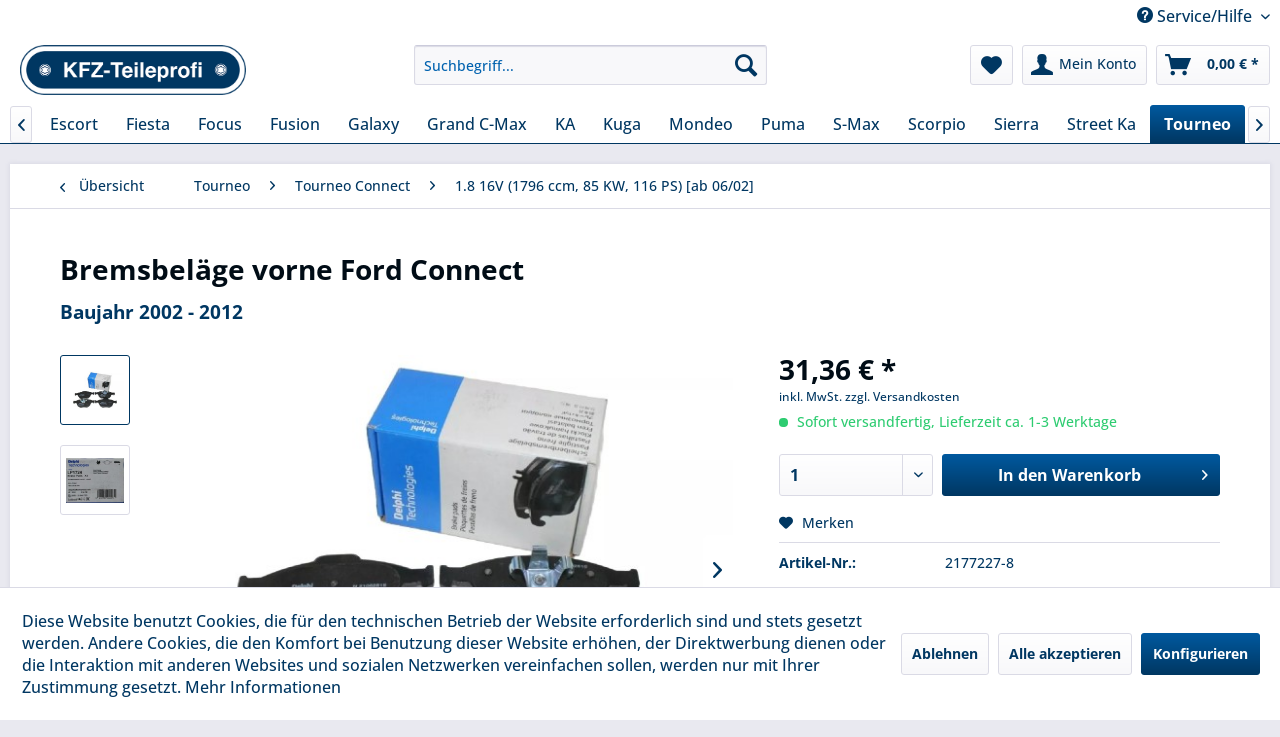

--- FILE ---
content_type: text/html; charset=UTF-8
request_url: https://www.kfz-teileprofi.de/5184/bremsbelaege-vorne-ford-connect
body_size: 17381
content:
<!DOCTYPE html> <html class="no-js" lang="de" itemscope="itemscope" itemtype="https://schema.org/WebPage"> <head> <meta charset="utf-8"> <meta name="author" content="KFZ-Teileprofi" /> <meta name="robots" content="index,follow" /> <meta name="revisit-after" content="15 days" /> <meta name="keywords" content=" , Bremsbeläge, vorne, folgendes, Modell:, Ford, Connect, Baujahr, 2002, 2012 Vergleichsnummer: ,  2177, 227  ,   " /> <meta name="description" content="Bremsbeläge vorne für folgendes Modell:   Ford Connect Baujahr 2002 - 2012 Vergleichsnummer:         2177 227                                   " /> <meta property="og:type" content="product" /> <meta property="og:site_name" content="KFZ-Teileprofi" /> <meta property="og:url" content="https://www.kfz-teileprofi.de/5184/bremsbelaege-vorne-ford-connect" /> <meta property="og:title" content="Bremsbeläge vorne Ford Connect" /> <meta property="og:description" content="Bremsbeläge vorne für folgendes Modell: &amp;nbsp; Ford Connect Baujahr 2002 - 2012 Vergleichsnummer:&amp;nbsp; &amp;nbsp; &amp;nbsp; &amp;nbsp; &amp;nbsp;2177…" /> <meta property="og:image" content="https://www.kfz-teileprofi.de/media/image/fe/56/cd/82177227iRu2abpRwtnuX.jpg" /> <meta property="product:brand" content="Delphi" /> <meta property="product:price" content="31,36" /> <meta property="product:product_link" content="https://www.kfz-teileprofi.de/5184/bremsbelaege-vorne-ford-connect" /> <meta name="twitter:card" content="product" /> <meta name="twitter:site" content="KFZ-Teileprofi" /> <meta name="twitter:title" content="Bremsbeläge vorne Ford Connect" /> <meta name="twitter:description" content="Bremsbeläge vorne für folgendes Modell: &amp;nbsp; Ford Connect Baujahr 2002 - 2012 Vergleichsnummer:&amp;nbsp; &amp;nbsp; &amp;nbsp; &amp;nbsp; &amp;nbsp;2177…" /> <meta name="twitter:image" content="https://www.kfz-teileprofi.de/media/image/fe/56/cd/82177227iRu2abpRwtnuX.jpg" /> <meta itemprop="copyrightHolder" content="KFZ-Teileprofi" /> <meta itemprop="copyrightYear" content="2019" /> <meta itemprop="isFamilyFriendly" content="True" /> <meta itemprop="image" content="https://www.kfz-teileprofi.de/media/image/90/46/0c/logo_kfzteileprofi.png" /> <meta name="viewport" content="width=device-width, initial-scale=1.0"> <meta name="mobile-web-app-capable" content="yes"> <meta name="apple-mobile-web-app-title" content="KFZ-Teileprofi"> <meta name="apple-mobile-web-app-capable" content="yes"> <meta name="apple-mobile-web-app-status-bar-style" content="default"> <link rel="apple-touch-icon-precomposed" href="https://www.kfz-teileprofi.de/media/image/e6/4c/84/apple-touch-icon.png"> <link rel="shortcut icon" href="https://www.kfz-teileprofi.de/media/unknown/d9/0c/f4/favicon.ico"> <meta name="msapplication-navbutton-color" content="#003762" /> <meta name="application-name" content="KFZ-Teileprofi" /> <meta name="msapplication-starturl" content="https://www.kfz-teileprofi.de/" /> <meta name="msapplication-window" content="width=1024;height=768" /> <meta name="msapplication-TileImage" content="https://www.kfz-teileprofi.de/media/image/f0/ea/3a/mstile-150x150.png"> <meta name="msapplication-TileColor" content="#003762"> <meta name="theme-color" content="#003762" /> <link rel="canonical" href="https://www.kfz-teileprofi.de/5184/bremsbelaege-vorne-ford-connect" /> <title itemprop="name">Bremsbeläge vorne Ford Connect | KFZ-Teileprofi</title> <link href="/web/cache/1725605457_13109e208186d023fbfda624ad9ae966.css" media="all" rel="stylesheet" type="text/css" /> </head> <body class="is--ctl-detail is--act-index" > <div data-paypalUnifiedMetaDataContainer="true" data-paypalUnifiedRestoreOrderNumberUrl="https://www.kfz-teileprofi.de/widgets/PaypalUnifiedOrderNumber/restoreOrderNumber" class="is--hidden"> </div> <div class="page-wrap"> <noscript class="noscript-main"> <div class="alert is--warning"> <div class="alert--icon"> <i class="icon--element icon--warning"></i> </div> <div class="alert--content"> Um KFZ-Teileprofi in vollem Umfang nutzen zu k&ouml;nnen, empfehlen wir Ihnen Javascript in Ihrem Browser zu aktiveren. </div> </div> </noscript> <header class="header-main"> <div class="top-bar"> <div class="container block-group"> <nav class="top-bar--navigation block" role="menubar">   <div class="SwpGoogleTranslate" id="SwpGoogleTranslate" style="display:none"> <div id = "google_translate_element"></div> </div> <script type="text/javascript">
try {
var gtCookies = ("; "+document.cookie)
.split("; cookiePreferences=")
.pop()
.split(";")
.shift();
var googleTranslateCookie = JSON.parse(gtCookies).groups.comfort.cookies.google_translate.active;
if (googleTranslateCookie == true) {
document.getElementById('SwpGoogleTranslate').style.display = 'block';
} else {
document.getElementById('SwpGoogleTranslate').style.display = 'none';
}
} catch (e) {
}
</script> <div class="navigation--entry entry--service has--drop-down" role="menuitem" aria-haspopup="true" data-drop-down-menu="true"> <i class="icon--service"></i> Service/Hilfe <ul class="service--list is--rounded" role="menu"> <li class="service--entry" role="menuitem"> <a class="service--link" href="javascript:openCookieConsentManager()" title="Cookie-Einstellungen" > Cookie-Einstellungen </a> </li> <li class="service--entry" role="menuitem"> <a class="service--link" href="https://www.kfz-teileprofi.de/hilfe/support" title="Hilfe / Support" > Hilfe / Support </a> </li> <li class="service--entry" role="menuitem"> <a class="service--link" href="https://www.kfz-teileprofi.de/kontaktformular" title="Kontakt" target="_self"> Kontakt </a> </li> <li class="service--entry" role="menuitem"> <a class="service--link" href="https://www.kfz-teileprofi.de/versand-und-zahlungsarten" title="Versand und Zahlungsarten" > Versand und Zahlungsarten </a> </li> <li class="service--entry" role="menuitem"> <a class="service--link" href="https://www.kfz-teileprofi.de/widerrufsrecht" title="Widerrufsrecht" > Widerrufsrecht </a> </li> <li class="service--entry" role="menuitem"> <a class="service--link" href="https://www.kfz-teileprofi.de/datenschutzerklaerung" title=" Datenschutzerklärung" > Datenschutzerklärung </a> </li> <li class="service--entry" role="menuitem"> <a class="service--link" href="https://www.kfz-teileprofi.de/agb" title="AGB" > AGB </a> </li> <li class="service--entry" role="menuitem"> <a class="service--link" href="https://www.kfz-teileprofi.de/impressum" title="Impressum" > Impressum </a> </li> </ul> </div> </nav> </div> </div> <div class="container header--navigation"> <div class="logo-main block-group" role="banner"> <div class="logo--shop block"> <a class="logo--link" href="https://www.kfz-teileprofi.de/" title="KFZ-Teileprofi - zur Startseite wechseln"> <picture> <source srcset="https://www.kfz-teileprofi.de/media/image/90/46/0c/logo_kfzteileprofi.png" media="(min-width: 78.75em)"> <source srcset="https://www.kfz-teileprofi.de/media/image/90/46/0c/logo_kfzteileprofi.png" media="(min-width: 64em)"> <source srcset="https://www.kfz-teileprofi.de/media/image/90/46/0c/logo_kfzteileprofi.png" media="(min-width: 48em)"> <img srcset="https://www.kfz-teileprofi.de/media/image/90/46/0c/logo_kfzteileprofi.png" alt="KFZ-Teileprofi - zur Startseite wechseln" /> </picture> </a> </div> </div> <nav class="shop--navigation block-group"> <ul class="navigation--list block-group" role="menubar"> <li class="navigation--entry entry--menu-left" role="menuitem"> <a class="entry--link entry--trigger btn is--icon-left" href="#offcanvas--left" data-offcanvas="true" data-offCanvasSelector=".sidebar-main" aria-label="Menü"> <i class="icon--menu"></i> Menü </a> </li> <li class="navigation--entry entry--search" role="menuitem" data-search="true" aria-haspopup="true" data-minLength="3"> <a class="btn entry--link entry--trigger" href="#show-hide--search" title="Suche anzeigen / schließen" aria-label="Suche anzeigen / schließen"> <i class="icon--search"></i> <span class="search--display">Suchen</span> </a> <form action="/search" method="get" class="main-search--form"> <input type="search" name="sSearch" aria-label="Suchbegriff..." class="main-search--field" autocomplete="off" autocapitalize="off" placeholder="Suchbegriff..." maxlength="30" /> <button type="submit" class="main-search--button" aria-label="Suchen"> <i class="icon--search"></i> <span class="main-search--text">Suchen</span> </button> <div class="form--ajax-loader">&nbsp;</div> </form> <div class="main-search--results"></div> </li>  <li class="navigation--entry entry--notepad" role="menuitem"> <a href="https://www.kfz-teileprofi.de/note" title="Merkzettel" aria-label="Merkzettel" class="btn"> <i class="icon--heart"></i> </a> </li> <li class="navigation--entry entry--account" role="menuitem" data-offcanvas="true" data-offCanvasSelector=".account--dropdown-navigation"> <a href="https://www.kfz-teileprofi.de/account" title="Mein Konto" aria-label="Mein Konto" class="btn is--icon-left entry--link account--link"> <i class="icon--account"></i> <span class="account--display"> Mein Konto </span> </a> </li> <li class="navigation--entry entry--cart" role="menuitem"> <a class="btn is--icon-left cart--link" href="https://www.kfz-teileprofi.de/checkout/cart" title="Warenkorb" aria-label="Warenkorb"> <span class="cart--display"> Warenkorb </span> <span class="badge is--primary is--minimal cart--quantity is--hidden">0</span> <i class="icon--basket"></i> <span class="cart--amount"> 0,00&nbsp;&euro; * </span> </a> <div class="ajax-loader">&nbsp;</div> </li>  </ul> </nav> <div class="container--ajax-cart" data-collapse-cart="true" data-displayMode="offcanvas"></div> </div> </header> <nav class="navigation-main"> <div class="container" data-menu-scroller="true" data-listSelector=".navigation--list.container" data-viewPortSelector=".navigation--list-wrapper"> <div class="navigation--list-wrapper"> <ul class="navigation--list container" role="menubar" itemscope="itemscope" itemtype="https://schema.org/SiteNavigationElement"> <li class="navigation--entry is--home" role="menuitem"><a class="navigation--link is--first" href="https://www.kfz-teileprofi.de/" title="Home" aria-label="Home" itemprop="url"><span itemprop="name">Home</span></a></li><li class="navigation--entry" role="menuitem"><a class="navigation--link" href="https://www.kfz-teileprofi.de/alle-modelle/" title="Alle Modelle" aria-label="Alle Modelle" itemprop="url"><span itemprop="name">Alle Modelle</span></a></li><li class="navigation--entry" role="menuitem"><a class="navigation--link" href="https://www.kfz-teileprofi.de/mustang/" title="Mustang" aria-label="Mustang" itemprop="url"><span itemprop="name">Mustang</span></a></li><li class="navigation--entry" role="menuitem"><a class="navigation--link" href="https://www.kfz-teileprofi.de/cat/index/sCategory/1180" title="Edge" aria-label="Edge" itemprop="url"><span itemprop="name">Edge</span></a></li><li class="navigation--entry" role="menuitem"><a class="navigation--link" href="https://www.kfz-teileprofi.de/cat/index/sCategory/1192" title="Explorer" aria-label="Explorer" itemprop="url"><span itemprop="name">Explorer</span></a></li><li class="navigation--entry" role="menuitem"><a class="navigation--link" href="https://www.kfz-teileprofi.de/cat/index/sCategory/1209" title="Bronco" aria-label="Bronco" itemprop="url"><span itemprop="name">Bronco</span></a></li><li class="navigation--entry" role="menuitem"><a class="navigation--link" href="https://www.kfz-teileprofi.de/b-max/" title="B-Max" aria-label="B-Max" itemprop="url"><span itemprop="name">B-Max</span></a></li><li class="navigation--entry" role="menuitem"><a class="navigation--link" href="https://www.kfz-teileprofi.de/c-max/" title="C-Max" aria-label="C-Max" itemprop="url"><span itemprop="name">C-Max</span></a></li><li class="navigation--entry" role="menuitem"><a class="navigation--link" href="https://www.kfz-teileprofi.de/cougar/" title="Cougar" aria-label="Cougar" itemprop="url"><span itemprop="name">Cougar</span></a></li><li class="navigation--entry" role="menuitem"><a class="navigation--link" href="https://www.kfz-teileprofi.de/ecosport/" title="EcoSport" aria-label="EcoSport" itemprop="url"><span itemprop="name">EcoSport</span></a></li><li class="navigation--entry" role="menuitem"><a class="navigation--link" href="https://www.kfz-teileprofi.de/escort/" title="Escort" aria-label="Escort" itemprop="url"><span itemprop="name">Escort</span></a></li><li class="navigation--entry" role="menuitem"><a class="navigation--link" href="https://www.kfz-teileprofi.de/fiesta/" title="Fiesta" aria-label="Fiesta" itemprop="url"><span itemprop="name">Fiesta</span></a></li><li class="navigation--entry" role="menuitem"><a class="navigation--link" href="https://www.kfz-teileprofi.de/focus/" title="Focus" aria-label="Focus" itemprop="url"><span itemprop="name">Focus</span></a></li><li class="navigation--entry" role="menuitem"><a class="navigation--link" href="https://www.kfz-teileprofi.de/fusion/" title="Fusion" aria-label="Fusion" itemprop="url"><span itemprop="name">Fusion</span></a></li><li class="navigation--entry" role="menuitem"><a class="navigation--link" href="https://www.kfz-teileprofi.de/galaxy/" title="Galaxy" aria-label="Galaxy" itemprop="url"><span itemprop="name">Galaxy</span></a></li><li class="navigation--entry" role="menuitem"><a class="navigation--link" href="https://www.kfz-teileprofi.de/grand-c-max/" title="Grand C-Max" aria-label="Grand C-Max" itemprop="url"><span itemprop="name">Grand C-Max</span></a></li><li class="navigation--entry" role="menuitem"><a class="navigation--link" href="https://www.kfz-teileprofi.de/ka/" title="KA" aria-label="KA" itemprop="url"><span itemprop="name">KA</span></a></li><li class="navigation--entry" role="menuitem"><a class="navigation--link" href="https://www.kfz-teileprofi.de/kuga/" title="Kuga" aria-label="Kuga" itemprop="url"><span itemprop="name">Kuga</span></a></li><li class="navigation--entry" role="menuitem"><a class="navigation--link" href="https://www.kfz-teileprofi.de/mondeo/" title="Mondeo" aria-label="Mondeo" itemprop="url"><span itemprop="name">Mondeo</span></a></li><li class="navigation--entry" role="menuitem"><a class="navigation--link" href="https://www.kfz-teileprofi.de/puma/" title="Puma" aria-label="Puma" itemprop="url"><span itemprop="name">Puma</span></a></li><li class="navigation--entry" role="menuitem"><a class="navigation--link" href="https://www.kfz-teileprofi.de/s-max/" title="S-Max" aria-label="S-Max" itemprop="url"><span itemprop="name">S-Max</span></a></li><li class="navigation--entry" role="menuitem"><a class="navigation--link" href="https://www.kfz-teileprofi.de/scorpio/" title="Scorpio" aria-label="Scorpio" itemprop="url"><span itemprop="name">Scorpio</span></a></li><li class="navigation--entry" role="menuitem"><a class="navigation--link" href="https://www.kfz-teileprofi.de/sierra/" title="Sierra" aria-label="Sierra" itemprop="url"><span itemprop="name">Sierra</span></a></li><li class="navigation--entry" role="menuitem"><a class="navigation--link" href="https://www.kfz-teileprofi.de/street-ka/" title="Street Ka" aria-label="Street Ka" itemprop="url"><span itemprop="name">Street Ka</span></a></li><li class="navigation--entry is--active" role="menuitem"><a class="navigation--link is--active" href="https://www.kfz-teileprofi.de/tourneo/" title="Tourneo" aria-label="Tourneo" itemprop="url"><span itemprop="name">Tourneo</span></a></li><li class="navigation--entry" role="menuitem"><a class="navigation--link" href="https://www.kfz-teileprofi.de/transit/" title="Transit" aria-label="Transit" itemprop="url"><span itemprop="name">Transit</span></a></li><li class="navigation--entry" role="menuitem"><a class="navigation--link" href="https://www.kfz-teileprofi.de/ranger/" title="Ranger" aria-label="Ranger" itemprop="url"><span itemprop="name">Ranger</span></a></li> </ul> </div> </div> </nav> <section class="content-main container block-group"> <nav class="content--breadcrumb block"> <a class="breadcrumb--button breadcrumb--link" href="https://www.kfz-teileprofi.de/tourneo/tourneo-connect/1.8-16v-1796-ccm-85-kw-116-ps-ab-0602/" title="Übersicht"> <i class="icon--arrow-left"></i> <span class="breadcrumb--title">Übersicht</span> </a> <ul class="breadcrumb--list" role="menu" itemscope itemtype="https://schema.org/BreadcrumbList"> <li role="menuitem" class="breadcrumb--entry" itemprop="itemListElement" itemscope itemtype="https://schema.org/ListItem"> <a class="breadcrumb--link" href="https://www.kfz-teileprofi.de/tourneo/" title="Tourneo" itemprop="item"> <link itemprop="url" href="https://www.kfz-teileprofi.de/tourneo/" /> <span class="breadcrumb--title" itemprop="name">Tourneo</span> </a> <meta itemprop="position" content="0" /> </li> <li role="none" class="breadcrumb--separator"> <i class="icon--arrow-right"></i> </li> <li role="menuitem" class="breadcrumb--entry" itemprop="itemListElement" itemscope itemtype="https://schema.org/ListItem"> <a class="breadcrumb--link" href="https://www.kfz-teileprofi.de/tourneo/tourneo-connect/" title="Tourneo Connect" itemprop="item"> <link itemprop="url" href="https://www.kfz-teileprofi.de/tourneo/tourneo-connect/" /> <span class="breadcrumb--title" itemprop="name">Tourneo Connect</span> </a> <meta itemprop="position" content="1" /> </li> <li role="none" class="breadcrumb--separator"> <i class="icon--arrow-right"></i> </li> <li role="menuitem" class="breadcrumb--entry is--active" itemprop="itemListElement" itemscope itemtype="https://schema.org/ListItem"> <a class="breadcrumb--link" href="https://www.kfz-teileprofi.de/tourneo/tourneo-connect/1.8-16v-1796-ccm-85-kw-116-ps-ab-0602/" title="1.8 16V (1796 ccm, 85 KW, 116 PS) [ab 06/02]" itemprop="item"> <link itemprop="url" href="https://www.kfz-teileprofi.de/tourneo/tourneo-connect/1.8-16v-1796-ccm-85-kw-116-ps-ab-0602/" /> <span class="breadcrumb--title" itemprop="name">1.8 16V (1796 ccm, 85 KW, 116 PS) [ab 06/02]</span> </a> <meta itemprop="position" content="2" /> </li> </ul> </nav> <nav class="product--navigation"> <a href="#" class="navigation--link link--prev"> <div class="link--prev-button"> <span class="link--prev-inner">Zurück</span> </div> <div class="image--wrapper"> <div class="image--container"></div> </div> </a> <a href="#" class="navigation--link link--next"> <div class="link--next-button"> <span class="link--next-inner">Vor</span> </div> <div class="image--wrapper"> <div class="image--container"></div> </div> </a> </nav> <div class="content-main--inner"> <div id='cookie-consent' class='off-canvas is--left block-transition' data-cookie-consent-manager='true' data-cookieTimeout='60'> <div class='cookie-consent--header cookie-consent--close'> Cookie-Einstellungen <i class="icon--arrow-right"></i> </div> <div class='cookie-consent--description'> Diese Website benutzt Cookies, die für den technischen Betrieb der Website erforderlich sind und stets gesetzt werden. Andere Cookies, die den Komfort bei Benutzung dieser Website erhöhen, der Direktwerbung dienen oder die Interaktion mit anderen Websites und sozialen Netzwerken vereinfachen sollen, werden nur mit Ihrer Zustimmung gesetzt. </div> <div class='cookie-consent--configuration'> <div class='cookie-consent--configuration-header'> <div class='cookie-consent--configuration-header-text'>Konfiguration</div> </div> <div class='cookie-consent--configuration-main'> <div class='cookie-consent--group'> <input type="hidden" class="cookie-consent--group-name" value="technical" /> <label class="cookie-consent--group-state cookie-consent--state-input cookie-consent--required"> <input type="checkbox" name="technical-state" class="cookie-consent--group-state-input" disabled="disabled" checked="checked"/> <span class="cookie-consent--state-input-element"></span> </label> <div class='cookie-consent--group-title' data-collapse-panel='true' data-contentSiblingSelector=".cookie-consent--group-container"> <div class="cookie-consent--group-title-label cookie-consent--state-label"> Technisch erforderlich </div> <span class="cookie-consent--group-arrow is-icon--right"> <i class="icon--arrow-right"></i> </span> </div> <div class='cookie-consent--group-container'> <div class='cookie-consent--group-description'> Diese Cookies sind für die Grundfunktionen des Shops notwendig. </div> <div class='cookie-consent--cookies-container'> <div class='cookie-consent--cookie'> <input type="hidden" class="cookie-consent--cookie-name" value="cookieDeclined" /> <label class="cookie-consent--cookie-state cookie-consent--state-input cookie-consent--required"> <input type="checkbox" name="cookieDeclined-state" class="cookie-consent--cookie-state-input" disabled="disabled" checked="checked" /> <span class="cookie-consent--state-input-element"></span> </label> <div class='cookie--label cookie-consent--state-label'> "Alle Cookies ablehnen" Cookie </div> </div> <div class='cookie-consent--cookie'> <input type="hidden" class="cookie-consent--cookie-name" value="allowCookie" /> <label class="cookie-consent--cookie-state cookie-consent--state-input cookie-consent--required"> <input type="checkbox" name="allowCookie-state" class="cookie-consent--cookie-state-input" disabled="disabled" checked="checked" /> <span class="cookie-consent--state-input-element"></span> </label> <div class='cookie--label cookie-consent--state-label'> "Alle Cookies annehmen" Cookie </div> </div> <div class='cookie-consent--cookie'> <input type="hidden" class="cookie-consent--cookie-name" value="shop" /> <label class="cookie-consent--cookie-state cookie-consent--state-input cookie-consent--required"> <input type="checkbox" name="shop-state" class="cookie-consent--cookie-state-input" disabled="disabled" checked="checked" /> <span class="cookie-consent--state-input-element"></span> </label> <div class='cookie--label cookie-consent--state-label'> Ausgewählter Shop </div> </div> <div class='cookie-consent--cookie'> <input type="hidden" class="cookie-consent--cookie-name" value="csrf_token" /> <label class="cookie-consent--cookie-state cookie-consent--state-input cookie-consent--required"> <input type="checkbox" name="csrf_token-state" class="cookie-consent--cookie-state-input" disabled="disabled" checked="checked" /> <span class="cookie-consent--state-input-element"></span> </label> <div class='cookie--label cookie-consent--state-label'> CSRF-Token </div> </div> <div class='cookie-consent--cookie'> <input type="hidden" class="cookie-consent--cookie-name" value="cookiePreferences" /> <label class="cookie-consent--cookie-state cookie-consent--state-input cookie-consent--required"> <input type="checkbox" name="cookiePreferences-state" class="cookie-consent--cookie-state-input" disabled="disabled" checked="checked" /> <span class="cookie-consent--state-input-element"></span> </label> <div class='cookie--label cookie-consent--state-label'> Cookie-Einstellungen </div> </div> <div class='cookie-consent--cookie'> <input type="hidden" class="cookie-consent--cookie-name" value="x-cache-context-hash" /> <label class="cookie-consent--cookie-state cookie-consent--state-input cookie-consent--required"> <input type="checkbox" name="x-cache-context-hash-state" class="cookie-consent--cookie-state-input" disabled="disabled" checked="checked" /> <span class="cookie-consent--state-input-element"></span> </label> <div class='cookie--label cookie-consent--state-label'> Individuelle Preise </div> </div> <div class='cookie-consent--cookie'> <input type="hidden" class="cookie-consent--cookie-name" value="nocache" /> <label class="cookie-consent--cookie-state cookie-consent--state-input cookie-consent--required"> <input type="checkbox" name="nocache-state" class="cookie-consent--cookie-state-input" disabled="disabled" checked="checked" /> <span class="cookie-consent--state-input-element"></span> </label> <div class='cookie--label cookie-consent--state-label'> Kundenspezifisches Caching </div> </div> <div class='cookie-consent--cookie'> <input type="hidden" class="cookie-consent--cookie-name" value="paypal-cookies" /> <label class="cookie-consent--cookie-state cookie-consent--state-input cookie-consent--required"> <input type="checkbox" name="paypal-cookies-state" class="cookie-consent--cookie-state-input" disabled="disabled" checked="checked" /> <span class="cookie-consent--state-input-element"></span> </label> <div class='cookie--label cookie-consent--state-label'> PayPal-Zahlungen </div> </div> <div class='cookie-consent--cookie'> <input type="hidden" class="cookie-consent--cookie-name" value="session" /> <label class="cookie-consent--cookie-state cookie-consent--state-input cookie-consent--required"> <input type="checkbox" name="session-state" class="cookie-consent--cookie-state-input" disabled="disabled" checked="checked" /> <span class="cookie-consent--state-input-element"></span> </label> <div class='cookie--label cookie-consent--state-label'> Session </div> </div> <div class='cookie-consent--cookie'> <input type="hidden" class="cookie-consent--cookie-name" value="currency" /> <label class="cookie-consent--cookie-state cookie-consent--state-input cookie-consent--required"> <input type="checkbox" name="currency-state" class="cookie-consent--cookie-state-input" disabled="disabled" checked="checked" /> <span class="cookie-consent--state-input-element"></span> </label> <div class='cookie--label cookie-consent--state-label'> Währungswechsel </div> </div> </div> </div> </div> <div class='cookie-consent--group'> <input type="hidden" class="cookie-consent--group-name" value="comfort" /> <label class="cookie-consent--group-state cookie-consent--state-input"> <input type="checkbox" name="comfort-state" class="cookie-consent--group-state-input"/> <span class="cookie-consent--state-input-element"></span> </label> <div class='cookie-consent--group-title' data-collapse-panel='true' data-contentSiblingSelector=".cookie-consent--group-container"> <div class="cookie-consent--group-title-label cookie-consent--state-label"> Komfortfunktionen </div> <span class="cookie-consent--group-arrow is-icon--right"> <i class="icon--arrow-right"></i> </span> </div> <div class='cookie-consent--group-container'> <div class='cookie-consent--group-description'> Diese Cookies werden genutzt um das Einkaufserlebnis noch ansprechender zu gestalten, beispielsweise für die Wiedererkennung des Besuchers. </div> <div class='cookie-consent--cookies-container'> <div class='cookie-consent--cookie'> <input type="hidden" class="cookie-consent--cookie-name" value="google_translate" /> <label class="cookie-consent--cookie-state cookie-consent--state-input"> <input type="checkbox" name="google_translate-state" class="cookie-consent--cookie-state-input" /> <span class="cookie-consent--state-input-element"></span> </label> <div class='cookie--label cookie-consent--state-label'> Google Translate </div> </div> <div class='cookie-consent--cookie'> <input type="hidden" class="cookie-consent--cookie-name" value="sUniqueID" /> <label class="cookie-consent--cookie-state cookie-consent--state-input"> <input type="checkbox" name="sUniqueID-state" class="cookie-consent--cookie-state-input" /> <span class="cookie-consent--state-input-element"></span> </label> <div class='cookie--label cookie-consent--state-label'> Merkzettel </div> </div> </div> </div> </div> <div class='cookie-consent--group'> <input type="hidden" class="cookie-consent--group-name" value="statistics" /> <label class="cookie-consent--group-state cookie-consent--state-input"> <input type="checkbox" name="statistics-state" class="cookie-consent--group-state-input"/> <span class="cookie-consent--state-input-element"></span> </label> <div class='cookie-consent--group-title' data-collapse-panel='true' data-contentSiblingSelector=".cookie-consent--group-container"> <div class="cookie-consent--group-title-label cookie-consent--state-label"> Statistik & Tracking </div> <span class="cookie-consent--group-arrow is-icon--right"> <i class="icon--arrow-right"></i> </span> </div> <div class='cookie-consent--group-container'> <div class='cookie-consent--cookies-container'> <div class='cookie-consent--cookie'> <input type="hidden" class="cookie-consent--cookie-name" value="x-ua-device" /> <label class="cookie-consent--cookie-state cookie-consent--state-input"> <input type="checkbox" name="x-ua-device-state" class="cookie-consent--cookie-state-input" /> <span class="cookie-consent--state-input-element"></span> </label> <div class='cookie--label cookie-consent--state-label'> Endgeräteerkennung </div> </div> <div class='cookie-consent--cookie'> <input type="hidden" class="cookie-consent--cookie-name" value="partner" /> <label class="cookie-consent--cookie-state cookie-consent--state-input"> <input type="checkbox" name="partner-state" class="cookie-consent--cookie-state-input" /> <span class="cookie-consent--state-input-element"></span> </label> <div class='cookie--label cookie-consent--state-label'> Partnerprogramm </div> </div> </div> </div> </div> </div> </div> <div class="cookie-consent--save"> <input class="cookie-consent--save-button btn is--primary" type="button" value="Einstellungen speichern" /> </div> </div> <aside class="sidebar-main off-canvas"> <div class="navigation--smartphone"> <ul class="navigation--list "> <li class="navigation--entry entry--close-off-canvas"> <a href="#close-categories-menu" title="Menü schließen" class="navigation--link"> Menü schließen <i class="icon--arrow-right"></i> </a> </li> </ul> <div class="mobile--switches">   </div> </div> <div class="sidebar--categories-wrapper" data-subcategory-nav="true" data-mainCategoryId="3" data-categoryId="784" data-fetchUrl="/widgets/listing/getCategory/categoryId/784"> <div class="categories--headline navigation--headline"> Kategorien </div> <div class="sidebar--categories-navigation"> <ul class="sidebar--navigation categories--navigation navigation--list is--drop-down is--level0 is--rounded" role="menu"> <li class="navigation--entry" role="menuitem"> <a class="navigation--link" href="https://www.kfz-teileprofi.de/alle-modelle/" data-categoryId="1104" data-fetchUrl="/widgets/listing/getCategory/categoryId/1104" title="Alle Modelle" > Alle Modelle </a> </li> <li class="navigation--entry has--sub-children" role="menuitem"> <a class="navigation--link link--go-forward" href="https://www.kfz-teileprofi.de/mustang/" data-categoryId="1152" data-fetchUrl="/widgets/listing/getCategory/categoryId/1152" title="Mustang" > Mustang <span class="is--icon-right"> <i class="icon--arrow-right"></i> </span> </a> </li> <li class="navigation--entry has--sub-children" role="menuitem"> <a class="navigation--link link--go-forward" href="https://www.kfz-teileprofi.de/cat/index/sCategory/1180" data-categoryId="1180" data-fetchUrl="/widgets/listing/getCategory/categoryId/1180" title="Edge" > Edge <span class="is--icon-right"> <i class="icon--arrow-right"></i> </span> </a> </li> <li class="navigation--entry has--sub-children" role="menuitem"> <a class="navigation--link link--go-forward" href="https://www.kfz-teileprofi.de/cat/index/sCategory/1192" data-categoryId="1192" data-fetchUrl="/widgets/listing/getCategory/categoryId/1192" title="Explorer" > Explorer <span class="is--icon-right"> <i class="icon--arrow-right"></i> </span> </a> </li> <li class="navigation--entry has--sub-children" role="menuitem"> <a class="navigation--link link--go-forward" href="https://www.kfz-teileprofi.de/cat/index/sCategory/1209" data-categoryId="1209" data-fetchUrl="/widgets/listing/getCategory/categoryId/1209" title="Bronco" > Bronco <span class="is--icon-right"> <i class="icon--arrow-right"></i> </span> </a> </li> <li class="navigation--entry has--sub-children" role="menuitem"> <a class="navigation--link link--go-forward" href="https://www.kfz-teileprofi.de/b-max/" data-categoryId="27" data-fetchUrl="/widgets/listing/getCategory/categoryId/27" title="B-Max" > B-Max <span class="is--icon-right"> <i class="icon--arrow-right"></i> </span> </a> </li> <li class="navigation--entry has--sub-children" role="menuitem"> <a class="navigation--link link--go-forward" href="https://www.kfz-teileprofi.de/c-max/" data-categoryId="44" data-fetchUrl="/widgets/listing/getCategory/categoryId/44" title="C-Max" > C-Max <span class="is--icon-right"> <i class="icon--arrow-right"></i> </span> </a> </li> <li class="navigation--entry has--sub-children" role="menuitem"> <a class="navigation--link link--go-forward" href="https://www.kfz-teileprofi.de/cougar/" data-categoryId="99" data-fetchUrl="/widgets/listing/getCategory/categoryId/99" title="Cougar" > Cougar <span class="is--icon-right"> <i class="icon--arrow-right"></i> </span> </a> </li> <li class="navigation--entry has--sub-children" role="menuitem"> <a class="navigation--link link--go-forward" href="https://www.kfz-teileprofi.de/ecosport/" data-categoryId="1002" data-fetchUrl="/widgets/listing/getCategory/categoryId/1002" title="EcoSport" > EcoSport <span class="is--icon-right"> <i class="icon--arrow-right"></i> </span> </a> </li> <li class="navigation--entry has--sub-children" role="menuitem"> <a class="navigation--link link--go-forward" href="https://www.kfz-teileprofi.de/escort/" data-categoryId="105" data-fetchUrl="/widgets/listing/getCategory/categoryId/105" title="Escort" > Escort <span class="is--icon-right"> <i class="icon--arrow-right"></i> </span> </a> </li> <li class="navigation--entry has--sub-children" role="menuitem"> <a class="navigation--link link--go-forward" href="https://www.kfz-teileprofi.de/fiesta/" data-categoryId="207" data-fetchUrl="/widgets/listing/getCategory/categoryId/207" title="Fiesta" > Fiesta <span class="is--icon-right"> <i class="icon--arrow-right"></i> </span> </a> </li> <li class="navigation--entry has--sub-children" role="menuitem"> <a class="navigation--link link--go-forward" href="https://www.kfz-teileprofi.de/focus/" data-categoryId="272" data-fetchUrl="/widgets/listing/getCategory/categoryId/272" title="Focus" > Focus <span class="is--icon-right"> <i class="icon--arrow-right"></i> </span> </a> </li> <li class="navigation--entry has--sub-children" role="menuitem"> <a class="navigation--link link--go-forward" href="https://www.kfz-teileprofi.de/fusion/" data-categoryId="416" data-fetchUrl="/widgets/listing/getCategory/categoryId/416" title="Fusion" > Fusion <span class="is--icon-right"> <i class="icon--arrow-right"></i> </span> </a> </li> <li class="navigation--entry has--sub-children" role="menuitem"> <a class="navigation--link link--go-forward" href="https://www.kfz-teileprofi.de/galaxy/" data-categoryId="424" data-fetchUrl="/widgets/listing/getCategory/categoryId/424" title="Galaxy" > Galaxy <span class="is--icon-right"> <i class="icon--arrow-right"></i> </span> </a> </li> <li class="navigation--entry has--sub-children" role="menuitem"> <a class="navigation--link link--go-forward" href="https://www.kfz-teileprofi.de/grand-c-max/" data-categoryId="460" data-fetchUrl="/widgets/listing/getCategory/categoryId/460" title="Grand C-Max" > Grand C-Max <span class="is--icon-right"> <i class="icon--arrow-right"></i> </span> </a> </li> <li class="navigation--entry has--sub-children" role="menuitem"> <a class="navigation--link link--go-forward" href="https://www.kfz-teileprofi.de/ka/" data-categoryId="474" data-fetchUrl="/widgets/listing/getCategory/categoryId/474" title="KA" > KA <span class="is--icon-right"> <i class="icon--arrow-right"></i> </span> </a> </li> <li class="navigation--entry has--sub-children" role="menuitem"> <a class="navigation--link link--go-forward" href="https://www.kfz-teileprofi.de/kuga/" data-categoryId="483" data-fetchUrl="/widgets/listing/getCategory/categoryId/483" title="Kuga" > Kuga <span class="is--icon-right"> <i class="icon--arrow-right"></i> </span> </a> </li> <li class="navigation--entry has--sub-children" role="menuitem"> <a class="navigation--link link--go-forward" href="https://www.kfz-teileprofi.de/mondeo/" data-categoryId="520" data-fetchUrl="/widgets/listing/getCategory/categoryId/520" title="Mondeo" > Mondeo <span class="is--icon-right"> <i class="icon--arrow-right"></i> </span> </a> </li> <li class="navigation--entry has--sub-children" role="menuitem"> <a class="navigation--link link--go-forward" href="https://www.kfz-teileprofi.de/puma/" data-categoryId="716" data-fetchUrl="/widgets/listing/getCategory/categoryId/716" title="Puma" > Puma <span class="is--icon-right"> <i class="icon--arrow-right"></i> </span> </a> </li> <li class="navigation--entry has--sub-children" role="menuitem"> <a class="navigation--link link--go-forward" href="https://www.kfz-teileprofi.de/s-max/" data-categoryId="721" data-fetchUrl="/widgets/listing/getCategory/categoryId/721" title="S-Max" > S-Max <span class="is--icon-right"> <i class="icon--arrow-right"></i> </span> </a> </li> <li class="navigation--entry has--sub-children" role="menuitem"> <a class="navigation--link link--go-forward" href="https://www.kfz-teileprofi.de/scorpio/" data-categoryId="748" data-fetchUrl="/widgets/listing/getCategory/categoryId/748" title="Scorpio" > Scorpio <span class="is--icon-right"> <i class="icon--arrow-right"></i> </span> </a> </li> <li class="navigation--entry has--sub-children" role="menuitem"> <a class="navigation--link link--go-forward" href="https://www.kfz-teileprofi.de/sierra/" data-categoryId="769" data-fetchUrl="/widgets/listing/getCategory/categoryId/769" title="Sierra" > Sierra <span class="is--icon-right"> <i class="icon--arrow-right"></i> </span> </a> </li> <li class="navigation--entry has--sub-children" role="menuitem"> <a class="navigation--link link--go-forward" href="https://www.kfz-teileprofi.de/street-ka/" data-categoryId="779" data-fetchUrl="/widgets/listing/getCategory/categoryId/779" title="Street Ka" > Street Ka <span class="is--icon-right"> <i class="icon--arrow-right"></i> </span> </a> </li> <li class="navigation--entry is--active has--sub-categories has--sub-children" role="menuitem"> <a class="navigation--link is--active has--sub-categories link--go-forward" href="https://www.kfz-teileprofi.de/tourneo/" data-categoryId="782" data-fetchUrl="/widgets/listing/getCategory/categoryId/782" title="Tourneo" > Tourneo <span class="is--icon-right"> <i class="icon--arrow-right"></i> </span> </a> <ul class="sidebar--navigation categories--navigation navigation--list is--level1 is--rounded" role="menu"> <li class="navigation--entry is--active has--sub-categories has--sub-children" role="menuitem"> <a class="navigation--link is--active has--sub-categories link--go-forward" href="https://www.kfz-teileprofi.de/tourneo/tourneo-connect/" data-categoryId="783" data-fetchUrl="/widgets/listing/getCategory/categoryId/783" title="Tourneo Connect" > Tourneo Connect <span class="is--icon-right"> <i class="icon--arrow-right"></i> </span> </a> <ul class="sidebar--navigation categories--navigation navigation--list is--level2 navigation--level-high is--rounded" role="menu"> <li class="navigation--entry is--active" role="menuitem"> <a class="navigation--link is--active" href="https://www.kfz-teileprofi.de/tourneo/tourneo-connect/1.8-16v-1796-ccm-85-kw-116-ps-ab-0602/" data-categoryId="784" data-fetchUrl="/widgets/listing/getCategory/categoryId/784" title="1.8 16V (1796 ccm, 85 KW, 116 PS) [ab 06/02]" > 1.8 16V (1796 ccm, 85 KW, 116 PS) [ab 06/02] </a> </li> <li class="navigation--entry" role="menuitem"> <a class="navigation--link" href="https://www.kfz-teileprofi.de/tourneo/tourneo-connect/1.8-di-1753-ccm-55-kw-75-ps-ab-0602/" data-categoryId="785" data-fetchUrl="/widgets/listing/getCategory/categoryId/785" title="1.8 Di (1753 ccm, 55 KW, 75 PS) [ab 06/02]" > 1.8 Di (1753 ccm, 55 KW, 75 PS) [ab 06/02] </a> </li> <li class="navigation--entry" role="menuitem"> <a class="navigation--link" href="https://www.kfz-teileprofi.de/tourneo/tourneo-connect/1.8-tdci-1753-ccm-81-kw-110-ps-ab-0806/" data-categoryId="786" data-fetchUrl="/widgets/listing/getCategory/categoryId/786" title="1.8 TDCi (1753 ccm, 81 KW, 110 PS) [ab 08/06]" > 1.8 TDCi (1753 ccm, 81 KW, 110 PS) [ab 08/06] </a> </li> <li class="navigation--entry" role="menuitem"> <a class="navigation--link" href="https://www.kfz-teileprofi.de/tourneo/tourneo-connect/1.8-turbo-di-1753-ccm-66-kw-90-ps-ab-0602/" data-categoryId="787" data-fetchUrl="/widgets/listing/getCategory/categoryId/787" title="1.8 Turbo Di (1753 ccm, 66 KW, 90 PS) [ab 06/02]" > 1.8 Turbo Di (1753 ccm, 66 KW, 90 PS) [ab 06/02] </a> </li> </ul> </li> <li class="navigation--entry has--sub-children" role="menuitem"> <a class="navigation--link link--go-forward" href="https://www.kfz-teileprofi.de/tourneo/tourneo-connectgrand-tourneo-connect-kombi/" data-categoryId="788" data-fetchUrl="/widgets/listing/getCategory/categoryId/788" title="Tourneo Connect/Grand Tourneo Connect Kombi" > Tourneo Connect/Grand Tourneo Connect Kombi <span class="is--icon-right"> <i class="icon--arrow-right"></i> </span> </a> </li> <li class="navigation--entry has--sub-children" role="menuitem"> <a class="navigation--link link--go-forward" href="https://www.kfz-teileprofi.de/tourneo/tourneo-courier-kombi/" data-categoryId="797" data-fetchUrl="/widgets/listing/getCategory/categoryId/797" title="Tourneo Courier Kombi" > Tourneo Courier Kombi <span class="is--icon-right"> <i class="icon--arrow-right"></i> </span> </a> </li> <li class="navigation--entry has--sub-children" role="menuitem"> <a class="navigation--link link--go-forward" href="https://www.kfz-teileprofi.de/tourneo/tourneo-custom-bus/" data-categoryId="802" data-fetchUrl="/widgets/listing/getCategory/categoryId/802" title="Custom + Transit" > Custom + Transit <span class="is--icon-right"> <i class="icon--arrow-right"></i> </span> </a> </li> </ul> </li> <li class="navigation--entry has--sub-children" role="menuitem"> <a class="navigation--link link--go-forward" href="https://www.kfz-teileprofi.de/transit/" data-categoryId="809" data-fetchUrl="/widgets/listing/getCategory/categoryId/809" title="Transit" > Transit <span class="is--icon-right"> <i class="icon--arrow-right"></i> </span> </a> </li> <li class="navigation--entry has--sub-children" role="menuitem"> <a class="navigation--link link--go-forward" href="https://www.kfz-teileprofi.de/ranger/" data-categoryId="1123" data-fetchUrl="/widgets/listing/getCategory/categoryId/1123" title="Ranger" > Ranger <span class="is--icon-right"> <i class="icon--arrow-right"></i> </span> </a> </li> </ul> </div> <div class="shop-sites--container is--rounded"> <div class="shop-sites--headline navigation--headline"> Informationen </div> <ul class="shop-sites--navigation sidebar--navigation navigation--list is--drop-down is--level0" role="menu"> <li class="navigation--entry" role="menuitem"> <a class="navigation--link" href="javascript:openCookieConsentManager()" title="Cookie-Einstellungen" data-categoryId="44" data-fetchUrl="/widgets/listing/getCustomPage/pageId/44" > Cookie-Einstellungen </a> </li> <li class="navigation--entry" role="menuitem"> <a class="navigation--link" href="https://www.kfz-teileprofi.de/hilfe/support" title="Hilfe / Support" data-categoryId="2" data-fetchUrl="/widgets/listing/getCustomPage/pageId/2" > Hilfe / Support </a> </li> <li class="navigation--entry" role="menuitem"> <a class="navigation--link" href="https://www.kfz-teileprofi.de/kontaktformular" title="Kontakt" data-categoryId="1" data-fetchUrl="/widgets/listing/getCustomPage/pageId/1" target="_self"> Kontakt </a> </li> <li class="navigation--entry" role="menuitem"> <a class="navigation--link" href="https://www.kfz-teileprofi.de/versand-und-zahlungsarten" title="Versand und Zahlungsarten" data-categoryId="6" data-fetchUrl="/widgets/listing/getCustomPage/pageId/6" > Versand und Zahlungsarten </a> </li> <li class="navigation--entry" role="menuitem"> <a class="navigation--link" href="https://www.kfz-teileprofi.de/widerrufsrecht" title="Widerrufsrecht" data-categoryId="8" data-fetchUrl="/widgets/listing/getCustomPage/pageId/8" > Widerrufsrecht </a> </li> <li class="navigation--entry" role="menuitem"> <a class="navigation--link" href="https://www.kfz-teileprofi.de/datenschutzerklaerung" title=" Datenschutzerklärung" data-categoryId="7" data-fetchUrl="/widgets/listing/getCustomPage/pageId/7" > Datenschutzerklärung </a> </li> <li class="navigation--entry" role="menuitem"> <a class="navigation--link" href="https://www.kfz-teileprofi.de/agb" title="AGB" data-categoryId="4" data-fetchUrl="/widgets/listing/getCustomPage/pageId/4" > AGB </a> </li> <li class="navigation--entry" role="menuitem"> <a class="navigation--link" href="https://www.kfz-teileprofi.de/impressum" title="Impressum" data-categoryId="3" data-fetchUrl="/widgets/listing/getCustomPage/pageId/3" > Impressum </a> </li> </ul> </div> <div class="panel is--rounded paypal--sidebar"> <div class="panel--body is--wide paypal--sidebar-inner"> <div data-paypalUnifiedInstallmentsBanner="true" data-ratio="1x1" data-currency="EUR" data-buyerCountry="DE" > </div> </div> </div> </div> </aside> <div class="content--wrapper"> <div class="content product--details" itemscope itemtype="https://schema.org/Product" data-product-navigation="/widgets/listing/productNavigation" data-category-id="784" data-main-ordernumber="2177227-8" data-ajax-wishlist="true" data-compare-ajax="true" data-ajax-variants-container="true"> <header class="product--header"> <div class="product--info"> <h1 class="product--title" itemprop="name"> Bremsbeläge vorne Ford Connect </h1> <div class="product_extended_title"><h2>Baujahr 2002 - 2012</h2></div> <meta itemprop="image" content="https://www.kfz-teileprofi.de/media/image/52/ac/cf/82177227-2D2jP3eTXxglaB.jpg"/> </div> </header> <div class="product--detail-upper block-group"> <div class="product--image-container image-slider product--image-zoom" data-image-slider="true" data-image-gallery="true" data-maxZoom="0" data-thumbnails=".image--thumbnails" > <div class="image--thumbnails image-slider--thumbnails"> <div class="image-slider--thumbnails-slide"> <a href="https://www.kfz-teileprofi.de/media/image/fe/56/cd/82177227iRu2abpRwtnuX.jpg" title="Vorschau: Bremsbeläge vorne Ford Connect" class="thumbnail--link is--active"> <img srcset="https://www.kfz-teileprofi.de/media/image/55/f1/73/82177227iRu2abpRwtnuX_200x200.jpg, https://www.kfz-teileprofi.de/media/image/86/f3/fb/82177227iRu2abpRwtnuX_200x200@2x.jpg 2x" alt="Vorschau: Bremsbeläge vorne Ford Connect" title="Vorschau: Bremsbeläge vorne Ford Connect" class="thumbnail--image" /> </a> <a href="https://www.kfz-teileprofi.de/media/image/52/ac/cf/82177227-2D2jP3eTXxglaB.jpg" title="Vorschau: Bremsbeläge vorne Ford Connect" class="thumbnail--link"> <img srcset="https://www.kfz-teileprofi.de/media/image/98/90/bc/82177227-2D2jP3eTXxglaB_200x200.jpg, https://www.kfz-teileprofi.de/media/image/9e/2b/6d/82177227-2D2jP3eTXxglaB_200x200@2x.jpg 2x" alt="Vorschau: Bremsbeläge vorne Ford Connect" title="Vorschau: Bremsbeläge vorne Ford Connect" class="thumbnail--image" /> </a> </div> </div> <div class="image-slider--container"> <div class="image-slider--slide"> <div class="image--box image-slider--item"> <span class="image--element" data-img-large="https://www.kfz-teileprofi.de/media/image/ef/31/43/82177227iRu2abpRwtnuX_1280x1280.jpg" data-img-small="https://www.kfz-teileprofi.de/media/image/55/f1/73/82177227iRu2abpRwtnuX_200x200.jpg" data-img-original="https://www.kfz-teileprofi.de/media/image/fe/56/cd/82177227iRu2abpRwtnuX.jpg" data-alt="Bremsbeläge vorne Ford Connect"> <span class="image--media"> <img srcset="https://www.kfz-teileprofi.de/media/image/72/5e/e6/82177227iRu2abpRwtnuX_600x600.jpg, https://www.kfz-teileprofi.de/media/image/eb/11/58/82177227iRu2abpRwtnuX_600x600@2x.jpg 2x" src="https://www.kfz-teileprofi.de/media/image/72/5e/e6/82177227iRu2abpRwtnuX_600x600.jpg" alt="Bremsbeläge vorne Ford Connect" itemprop="image" /> </span> </span> </div> <div class="image--box image-slider--item"> <span class="image--element" data-img-large="https://www.kfz-teileprofi.de/media/image/8a/1c/a2/82177227-2D2jP3eTXxglaB_1280x1280.jpg" data-img-small="https://www.kfz-teileprofi.de/media/image/98/90/bc/82177227-2D2jP3eTXxglaB_200x200.jpg" data-img-original="https://www.kfz-teileprofi.de/media/image/52/ac/cf/82177227-2D2jP3eTXxglaB.jpg" data-alt="Bremsbeläge vorne Ford Connect"> <span class="image--media"> <img srcset="https://www.kfz-teileprofi.de/media/image/d9/15/4d/82177227-2D2jP3eTXxglaB_600x600.jpg, https://www.kfz-teileprofi.de/media/image/39/3c/ac/82177227-2D2jP3eTXxglaB_600x600@2x.jpg 2x" alt="Bremsbeläge vorne Ford Connect" itemprop="image" /> </span> </span> </div> </div> </div> <div class="image--dots image-slider--dots panel--dot-nav"> <a href="#" class="dot--link">&nbsp;</a> <a href="#" class="dot--link">&nbsp;</a> </div> </div> <div class="product--buybox block"> <div class="is--hidden" itemprop="brand" itemtype="https://schema.org/Brand" itemscope> <meta itemprop="name" content="Delphi" /> </div> <meta itemprop="weight" content="3 kg"/> <div itemprop="offers" itemscope itemtype="https://schema.org/Offer" class="buybox--inner"> <meta itemprop="priceCurrency" content="EUR"/> <span itemprop="priceSpecification" itemscope itemtype="https://schema.org/PriceSpecification"> <meta itemprop="valueAddedTaxIncluded" content="true"/> </span> <meta itemprop="url" content="https://www.kfz-teileprofi.de/5184/bremsbelaege-vorne-ford-connect"/> <div class="product--price price--default"> <span class="price--content content--default"> <meta itemprop="price" content="31.36"> 31,36&nbsp;&euro; * </span> </div> <p class="product--tax" data-content="" data-modalbox="true" data-targetSelector="a" data-mode="ajax"> inkl. MwSt. <a title="Versandkosten" href="https://www.kfz-teileprofi.de/versand-und-zahlungsarten" style="text-decoration:underline">zzgl. Versandkosten</a> </p> <div class="product--delivery"> <link itemprop="availability" href="https://schema.org/InStock" /> <p class="delivery--information"> <span class="delivery--text delivery--text-available"> <i class="delivery--status-icon delivery--status-available"></i> Sofort versandfertig, Lieferzeit ca. 1-3 Werktage </span> </p> </div> <div class="product--configurator"> </div> <form name="sAddToBasket" method="post" action="https://www.kfz-teileprofi.de/checkout/addArticle" class="buybox--form" data-add-article="true" data-eventName="submit" data-showModal="false" data-addArticleUrl="https://www.kfz-teileprofi.de/checkout/ajaxAddArticleCart"> <input type="hidden" name="sActionIdentifier" value=""/> <input type="hidden" name="sAddAccessories" id="sAddAccessories" value=""/> <input type="hidden" name="sAdd" value="2177227-8"/> <div data-paypalUnifiedInstallmentsBanner="true" data-amount="31.36" data-currency="EUR" data-buyerCountry="DE" class="paypal-unified-installments-banner--product-detail"> </div> <div class="buybox--button-container block-group"> <div class="buybox--quantity block"> <div class="select-field"> <select id="sQuantity" name="sQuantity" class="quantity--select"> <option value="1">1</option> <option value="2">2</option> <option value="3">3</option> <option value="4">4</option> <option value="5">5</option> <option value="6">6</option> <option value="7">7</option> <option value="8">8</option> <option value="9">9</option> <option value="10">10</option> <option value="11">11</option> <option value="12">12</option> <option value="13">13</option> <option value="14">14</option> <option value="15">15</option> <option value="16">16</option> <option value="17">17</option> <option value="18">18</option> <option value="19">19</option> <option value="20">20</option> <option value="21">21</option> <option value="22">22</option> <option value="23">23</option> <option value="24">24</option> <option value="25">25</option> <option value="26">26</option> <option value="27">27</option> <option value="28">28</option> <option value="29">29</option> <option value="30">30</option> <option value="31">31</option> <option value="32">32</option> <option value="33">33</option> <option value="34">34</option> <option value="35">35</option> <option value="36">36</option> <option value="37">37</option> <option value="38">38</option> <option value="39">39</option> <option value="40">40</option> <option value="41">41</option> <option value="42">42</option> <option value="43">43</option> <option value="44">44</option> <option value="45">45</option> <option value="46">46</option> <option value="47">47</option> <option value="48">48</option> <option value="49">49</option> <option value="50">50</option> <option value="51">51</option> <option value="52">52</option> <option value="53">53</option> <option value="54">54</option> <option value="55">55</option> <option value="56">56</option> <option value="57">57</option> <option value="58">58</option> <option value="59">59</option> <option value="60">60</option> <option value="61">61</option> <option value="62">62</option> <option value="63">63</option> <option value="64">64</option> <option value="65">65</option> <option value="66">66</option> <option value="67">67</option> <option value="68">68</option> <option value="69">69</option> <option value="70">70</option> <option value="71">71</option> <option value="72">72</option> <option value="73">73</option> <option value="74">74</option> <option value="75">75</option> <option value="76">76</option> <option value="77">77</option> <option value="78">78</option> <option value="79">79</option> <option value="80">80</option> <option value="81">81</option> <option value="82">82</option> <option value="83">83</option> <option value="84">84</option> <option value="85">85</option> <option value="86">86</option> <option value="87">87</option> <option value="88">88</option> <option value="89">89</option> <option value="90">90</option> <option value="91">91</option> <option value="92">92</option> <option value="93">93</option> <option value="94">94</option> <option value="95">95</option> <option value="96">96</option> <option value="97">97</option> <option value="98">98</option> <option value="99">99</option> <option value="100">100</option> </select> </div> </div> <button class="buybox--button block btn is--primary is--icon-right is--center is--large" name="In den Warenkorb"> <span class="buy-btn--cart-add">In den</span> <span class="buy-btn--cart-text">Warenkorb</span> <i class="icon--arrow-right"></i> </button> </div> </form> <nav class="product--actions"> <form action="https://www.kfz-teileprofi.de/note/add/ordernumber/2177227-8" method="post" class="action--form"> <button type="submit" class="action--link link--notepad" title="Auf den Merkzettel" data-ajaxUrl="https://www.kfz-teileprofi.de/note/ajaxAdd/ordernumber/2177227-8" data-text="Gemerkt"> <i class="icon--heart"></i> <span class="action--text">Merken</span> </button> </form> </nav> </div> <ul class="product--base-info list--unstyled"> <li class="base-info--entry entry--sku"> <strong class="entry--label"> Artikel-Nr.: </strong> <meta itemprop="productID" content="5184"/> <span class="entry--content" itemprop="sku"> 2177227-8 </span> </li> </ul> <ul class="product--base-info list--unstyled"> <li class="base-info--entry entry-attribute"> <strong class="entry--label"> Hersteller: </strong> <span class="entry--content"> Delphi </span> </li> </ul> </div> </div> <div class="tab-menu--product"> <div class="tab--navigation"> <a href="#" class="tab--link" title="Beschreibung" data-tabName="description">Beschreibung</a> <a href="#" class="tab--link" title="geeignete Modelle">geeignete Modelle</a> </div> <div class="tab--container-list"> <div class="tab--container"> <div class="tab--header"> <a href="#" class="tab--title" title="Beschreibung">Beschreibung</a> </div> <div class="tab--preview"> Bremsbeläge vorne für folgendes Modell: &nbsp; Ford Connect Baujahr 2002 - 2012...<a href="#" class="tab--link" title=" mehr"> mehr</a> </div> <div class="tab--content"> <div class="buttons--off-canvas"> <a href="#" title="Menü schließen" class="close--off-canvas"> <i class="icon--arrow-left"></i> Menü schließen </a> </div> <div class="content--description"> <div class="product--description" itemprop="description"> <p><span style="font-size: medium;">Bremsbeläge vorne für folgendes Modell: &nbsp; </span></p> <p><strong><span style="font-size: medium;">Ford Connect Baujahr 2002 - 2012<br></span></strong></p> <p><span style="font-size: medium;">Vergleichsnummer:&nbsp; &nbsp; &nbsp; &nbsp; &nbsp;2177 227</span></p> <p><span style="font-size: medium;">&nbsp; &nbsp; &nbsp; &nbsp; &nbsp; &nbsp; &nbsp; &nbsp; &nbsp; &nbsp; &nbsp; &nbsp; &nbsp; &nbsp; &nbsp; &nbsp; &nbsp;&nbsp;</span></p> </div> <div class="product--properties panel has--border"> <table class="product--properties-table"> <tr class="product--properties-row"> <td class="product--properties-label is--bold">HSN_TSN:</td> <td class="product--properties-value">8566AJJ, 8566AJK, 8566AJL, 8566AJM, 8566AJN, 8566AJU, 8566AJV, 8566523, 8566524, 8566525, 8566526</td> </tr> <tr class="product--properties-row"> <td class="product--properties-label is--bold">Teileart:</td> <td class="product--properties-value">Bremsbeläge</td> </tr> </table> </div> <ul class="content--list list--unstyled"> <li class="list--entry"> <a href="https://www.kfz-teileprofi.de/anfrage-formular?sInquiry=detail&sOrdernumber=2177227-8" rel="nofollow" class="content--link link--contact" title="Fragen zum Artikel?"> <i class="icon--arrow-right"></i> Fragen zum Artikel? </a> </li> </ul> </div> </div> </div> <div class="tab--container"> <div class="tab--header"> <a href="#" class="tab--title" title="geeignete Modelle">geeignete Modelle</a> </div> <div class="tab--preview"> Artikel ist für folgende Modelle geeignet <a href="#" class="tab--link" title=" mehr"> mehr</a> </div> <div class="tab--content"> <div class="buttons--off-canvas"> <a class="close--off-canvas" title="Menü schließen" href="#"> <i class="icon--arrow-left"></i> Menü schließen </a> </div> <div class="content--description"> <div class="content--title">Dieser Artikel ist für folgende Modelle geeignet</div> <h3>Tourneo</h3> <p> <strong>Tourneo Connect:</strong> <a href="https://www.kfz-teileprofi.de/tourneo/tourneo-connect/1.8-16v-1796-ccm-85-kw-116-ps-ab-0602/">1.8 16V (1796 ccm, 85 KW, 116 PS) [ab 06/02]</a> | <a href="https://www.kfz-teileprofi.de/tourneo/tourneo-connect/1.8-di-1753-ccm-55-kw-75-ps-ab-0602/">1.8 Di (1753 ccm, 55 KW, 75 PS) [ab 06/02]</a> | <a href="https://www.kfz-teileprofi.de/tourneo/tourneo-connect/1.8-tdci-1753-ccm-81-kw-110-ps-ab-0806/">1.8 TDCi (1753 ccm, 81 KW, 110 PS) [ab 08/06]</a> | <a href="https://www.kfz-teileprofi.de/tourneo/tourneo-connect/1.8-turbo-di-1753-ccm-66-kw-90-ps-ab-0602/">1.8 Turbo Di (1753 ccm, 66 KW, 90 PS) [ab 06/02]</a> | <br /> </p> <h3>Transit</h3> <p> <strong>Transit Connect:</strong> <a href="https://www.kfz-teileprofi.de/transit/transit-connect/1.8-16v-1796-ccm-85-kw-116-ps-ab-0602/">1.8 16V (1796 ccm, 85 KW, 116 PS) [ab 06/02]</a> | <a href="https://www.kfz-teileprofi.de/transit/transit-connect/1.8-di-1753-ccm-55-kw-75-ps-ab-0602/">1.8 Di (1753 ccm, 55 KW, 75 PS) [ab 06/02]</a> | <a href="https://www.kfz-teileprofi.de/transit/transit-connect/1.8-tdci-1753-ccm-66-kw-90-ps-ab-0602/">1.8 TDCi (1753 ccm, 66 KW, 90 PS) [ab 06/02]</a> | <a href="https://www.kfz-teileprofi.de/transit/transit-connect/1.8-tdci-1753-ccm-81-kw-110-ps-ab-0806/">1.8 TDCi (1753 ccm, 81 KW, 110 PS) [ab 08/06]</a> | <br /> </p> </div> </div> </div> </div> </div> <div class="tab-menu--cross-selling"> <div class="tab--navigation"> <a href="#content--also-bought" title="Kunden kauften auch" class="tab--link">Kunden kauften auch</a> <a href="#content--customer-viewed" title="Kunden haben sich ebenfalls angesehen" class="tab--link">Kunden haben sich ebenfalls angesehen</a> </div> <div class="tab--container-list"> <div class="tab--container" data-tab-id="alsobought"> <div class="tab--header"> <a href="#" class="tab--title" title="Kunden kauften auch">Kunden kauften auch</a> </div> <div class="tab--content content--also-bought"> </div> </div> <div class="tab--container" data-tab-id="alsoviewed"> <div class="tab--header"> <a href="#" class="tab--title" title="Kunden haben sich ebenfalls angesehen">Kunden haben sich ebenfalls angesehen</a> </div> <div class="tab--content content--also-viewed"> <div class="viewed--content"> <div class="product-slider " data-initOnEvent="onShowContent-alsoviewed" data-product-slider="true"> <div class="product-slider--container"> <div class="product-slider--item"> <div class="product--box box--slider" data-page-index="" data-ordernumber="2717288" data-category-id="784"> <div class="box--content is--rounded"> <div class="product--badges"> </div> <div class="product--info"> <a href="https://www.kfz-teileprofi.de/detail/index/sArticle/6842" title="Bremsbeläge hinten Ford Ranger" class="product--image" > <span class="image--element"> <span class="image--media"> <img srcset="https://www.kfz-teileprofi.de/media/image/37/ab/8f/2717288_200x200.jpg, https://www.kfz-teileprofi.de/media/image/c4/aa/6b/2717288_200x200@2x.jpg 2x" alt="Bremsbeläge hinten Ford Ranger" data-extension="jpg" title="Bremsbeläge hinten Ford Ranger" /> </span> </span> </a> <a href="https://www.kfz-teileprofi.de/detail/index/sArticle/6842" class="product--title" title="Bremsbeläge hinten Ford Ranger"> Bremsbeläge hinten Ford Ranger </a> <div class="product--price-info"> <div class="price--unit" title="Inhalt 2 Stück (111,72&nbsp;&euro; * / 1 Stück)"> <span class="price--label label--purchase-unit is--bold is--nowrap"> Inhalt </span> <span class="is--nowrap"> 2 Stück </span> <span class="is--nowrap"> (111,72&nbsp;&euro; * / 1 Stück) </span> </div> <div class="product--price"> <span class="price--default is--nowrap"> 223,44&nbsp;&euro; * </span> </div> </div> </div> </div> </div> </div> <div class="product-slider--item"> <div class="product--box box--slider" data-page-index="" data-ordernumber="2492033" data-category-id="784"> <div class="box--content is--rounded"> <div class="product--badges"> </div> <div class="product--info"> <a href="https://www.kfz-teileprofi.de/detail/index/sArticle/6825" title="Bremsbeläge vorne Ford EcoSport" class="product--image" > <span class="image--element"> <span class="image--media"> <img srcset="https://www.kfz-teileprofi.de/media/image/0c/e1/47/2492033WY7Ku9q0Ak6Yx_200x200.jpg, https://www.kfz-teileprofi.de/media/image/3f/fc/g0/2492033WY7Ku9q0Ak6Yx_200x200@2x.jpg 2x" alt="Bremsbeläge vorne Ford EcoSport" data-extension="jpg" title="Bremsbeläge vorne Ford EcoSport" /> </span> </span> </a> <a href="https://www.kfz-teileprofi.de/detail/index/sArticle/6825" class="product--title" title="Bremsbeläge vorne Ford EcoSport"> Bremsbeläge vorne Ford EcoSport </a> <div class="product--price-info"> <div class="price--unit" title="Inhalt"> </div> <div class="product--price"> <span class="price--default is--nowrap"> 96,04&nbsp;&euro; * </span> </div> </div> </div> </div> </div> </div> <div class="product-slider--item"> <div class="product--box box--slider" data-page-index="" data-ordernumber="2365497" data-category-id="784"> <div class="box--content is--rounded"> <div class="product--badges"> </div> <div class="product--info"> <a href="https://www.kfz-teileprofi.de/detail/index/sArticle/6749" title="Wischerblatt hinten Ford Kuga" class="product--image" > <span class="image--element"> <span class="image--media"> <img srcset="https://www.kfz-teileprofi.de/media/image/73/26/ab/2365497_200x200.jpg, https://www.kfz-teileprofi.de/media/image/bd/f8/db/2365497_200x200@2x.jpg 2x" alt="Wischerblatt hinten Ford Kuga" data-extension="jpg" title="Wischerblatt hinten Ford Kuga" /> </span> </span> </a> <a href="https://www.kfz-teileprofi.de/detail/index/sArticle/6749" class="product--title" title="Wischerblatt hinten Ford Kuga"> Wischerblatt hinten Ford Kuga </a> <div class="product--price-info"> <div class="price--unit" title="Inhalt"> </div> <div class="product--price"> <span class="price--default is--nowrap"> 13,72&nbsp;&euro; * </span> </div> </div> </div> </div> </div> </div> <div class="product-slider--item"> <div class="product--box box--slider" data-page-index="" data-ordernumber="2689669" data-category-id="784"> <div class="box--content is--rounded"> <div class="product--badges"> </div> <div class="product--info"> <a href="https://www.kfz-teileprofi.de/detail/index/sArticle/6479" title="Bremsbeläge hinten Ford Puma" class="product--image" > <span class="image--element"> <span class="image--media"> <img srcset="https://www.kfz-teileprofi.de/media/image/28/5d/d3/2689669GULTxKf297XNS_200x200.jpg, https://www.kfz-teileprofi.de/media/image/94/41/43/2689669GULTxKf297XNS_200x200@2x.jpg 2x" alt="Bremsbeläge hinten Ford Puma" data-extension="jpg" title="Bremsbeläge hinten Ford Puma" /> </span> </span> </a> <a href="https://www.kfz-teileprofi.de/detail/index/sArticle/6479" class="product--title" title="Bremsbeläge hinten Ford Puma"> Bremsbeläge hinten Ford Puma </a> <div class="product--price-info"> <div class="price--unit" title="Inhalt"> </div> <div class="product--price"> <span class="price--default is--nowrap"> 67,62&nbsp;&euro; * </span> </div> </div> </div> </div> </div> </div> <div class="product-slider--item"> <div class="product--box box--slider" data-page-index="" data-ordernumber="2426565" data-category-id="784"> <div class="box--content is--rounded"> <div class="product--badges"> </div> <div class="product--info"> <a href="https://www.kfz-teileprofi.de/detail/index/sArticle/6475" title="Bremsbeläge hinten Ford Fiesta ST" class="product--image" > <span class="image--element"> <span class="image--media"> <img srcset="https://www.kfz-teileprofi.de/media/image/4f/c4/3a/24265652YZjUOAbr5pzD_200x200.jpg, https://www.kfz-teileprofi.de/media/image/41/55/9f/24265652YZjUOAbr5pzD_200x200@2x.jpg 2x" alt="Bremsbeläge hinten Ford Fiesta ST" data-extension="jpg" title="Bremsbeläge hinten Ford Fiesta ST" /> </span> </span> </a> <a href="https://www.kfz-teileprofi.de/detail/index/sArticle/6475" class="product--title" title="Bremsbeläge hinten Ford Fiesta ST"> Bremsbeläge hinten Ford Fiesta ST </a> <div class="product--price-info"> <div class="price--unit" title="Inhalt"> </div> <div class="product--price"> <span class="price--default is--nowrap"> 102,90&nbsp;&euro; * </span> </div> </div> </div> </div> </div> </div> <div class="product-slider--item"> <div class="product--box box--slider" data-page-index="" data-ordernumber="2551324-8" data-category-id="784"> <div class="box--content is--rounded"> <div class="product--badges"> </div> <div class="product--info"> <a href="https://www.kfz-teileprofi.de/detail/index/sArticle/6473" title="Bremsbeläge hinten Ford Puma" class="product--image" > <span class="image--element"> <span class="image--media"> <img srcset="https://www.kfz-teileprofi.de/media/image/d1/24/f4/82551324fE0ri9TmBVogX_200x200.jpg, https://www.kfz-teileprofi.de/media/image/f6/49/76/82551324fE0ri9TmBVogX_200x200@2x.jpg 2x" alt="Bremsbeläge hinten Ford Puma" data-extension="jpg" title="Bremsbeläge hinten Ford Puma" /> </span> </span> </a> <a href="https://www.kfz-teileprofi.de/detail/index/sArticle/6473" class="product--title" title="Bremsbeläge hinten Ford Puma"> Bremsbeläge hinten Ford Puma </a> <div class="product--price-info"> <div class="price--unit" title="Inhalt"> </div> <div class="product--price"> <span class="price--default is--nowrap"> 64,68&nbsp;&euro; * </span> </div> </div> </div> </div> </div> </div> <div class="product-slider--item"> <div class="product--box box--slider" data-page-index="" data-ordernumber="2230083-8" data-category-id="784"> <div class="box--content is--rounded"> <div class="product--badges"> </div> <div class="product--info"> <a href="https://www.kfz-teileprofi.de/detail/index/sArticle/6472" title="Bremsbeläge hinten Ford Ranger" class="product--image" > <span class="image--element"> <span class="image--media"> <img srcset="https://www.kfz-teileprofi.de/media/image/06/c9/63/82230083XM2W4heZI7T3Z_200x200.jpg, https://www.kfz-teileprofi.de/media/image/39/d2/2c/82230083XM2W4heZI7T3Z_200x200@2x.jpg 2x" alt="Bremsbeläge hinten Ford Ranger" data-extension="jpg" title="Bremsbeläge hinten Ford Ranger" /> </span> </span> </a> <a href="https://www.kfz-teileprofi.de/detail/index/sArticle/6472" class="product--title" title="Bremsbeläge hinten Ford Ranger"> Bremsbeläge hinten Ford Ranger </a> <div class="product--price-info"> <div class="price--unit" title="Inhalt"> </div> <div class="product--price"> <span class="price--default is--nowrap"> 109,76&nbsp;&euro; * </span> </div> </div> </div> </div> </div> </div> <div class="product-slider--item"> <div class="product--box box--slider" data-page-index="" data-ordernumber="2580321-8-Textar" data-category-id="784"> <div class="box--content is--rounded"> <div class="product--badges"> </div> <div class="product--info"> <a href="https://www.kfz-teileprofi.de/detail/index/sArticle/6465" title="Bremsbeläge vorne Ford Focus - Kuga - Puma" class="product--image" > <span class="image--element"> <span class="image--media"> <img srcset="https://www.kfz-teileprofi.de/media/image/3c/be/14/82580321mI2QwKH6UdyNz_200x200.jpg, https://www.kfz-teileprofi.de/media/image/90/11/94/82580321mI2QwKH6UdyNz_200x200@2x.jpg 2x" alt="Bremsbeläge vorne Ford Focus - Kuga - Puma" data-extension="jpg" title="Bremsbeläge vorne Ford Focus - Kuga - Puma" /> </span> </span> </a> <a href="https://www.kfz-teileprofi.de/detail/index/sArticle/6465" class="product--title" title="Bremsbeläge vorne Ford Focus - Kuga - Puma"> Bremsbeläge vorne Ford Focus - Kuga - Puma </a> <div class="product--price-info"> <div class="price--unit" title="Inhalt"> </div> <div class="product--price"> <span class="price--default is--nowrap"> 35,28&nbsp;&euro; * </span> </div> </div> </div> </div> </div> </div> <div class="product-slider--item"> <div class="product--box box--slider" data-page-index="" data-ordernumber="2492033-8" data-category-id="784"> <div class="box--content is--rounded"> <div class="product--badges"> </div> <div class="product--info"> <a href="https://www.kfz-teileprofi.de/detail/index/sArticle/6464" title="Bremsbeläge vorne Ford EcoSport" class="product--image" > <span class="image--element"> <span class="image--media"> <img srcset="https://www.kfz-teileprofi.de/media/image/60/4f/6b/82492033YuEFIFzx6K2VV_200x200.jpg, https://www.kfz-teileprofi.de/media/image/56/7b/05/82492033YuEFIFzx6K2VV_200x200@2x.jpg 2x" alt="Bremsbeläge vorne Ford EcoSport" data-extension="jpg" title="Bremsbeläge vorne Ford EcoSport" /> </span> </span> </a> <a href="https://www.kfz-teileprofi.de/detail/index/sArticle/6464" class="product--title" title="Bremsbeläge vorne Ford EcoSport"> Bremsbeläge vorne Ford EcoSport </a> <div class="product--price-info"> <div class="price--unit" title="Inhalt"> </div> <div class="product--price"> <span class="price--default is--nowrap"> 30,38&nbsp;&euro; * </span> </div> </div> </div> </div> </div> </div> <div class="product-slider--item"> <div class="product--box box--slider" data-page-index="" data-ordernumber="2404736-8" data-category-id="784"> <div class="box--content is--rounded"> <div class="product--badges"> </div> <div class="product--info"> <a href="https://www.kfz-teileprofi.de/detail/index/sArticle/6463" title="Bremsbeläge vorne Ford Focus ST MK4" class="product--image" > <span class="image--element"> <span class="image--media"> <img srcset="https://www.kfz-teileprofi.de/media/image/dd/3f/84/82404736Ov5UaSljsVmRe_200x200.jpg, https://www.kfz-teileprofi.de/media/image/4d/05/26/82404736Ov5UaSljsVmRe_200x200@2x.jpg 2x" alt="Bremsbeläge vorne Ford Focus ST MK4" data-extension="jpg" title="Bremsbeläge vorne Ford Focus ST MK4" /> </span> </span> </a> <a href="https://www.kfz-teileprofi.de/detail/index/sArticle/6463" class="product--title" title="Bremsbeläge vorne Ford Focus ST MK4"> Bremsbeläge vorne Ford Focus ST MK4 </a> <div class="product--price-info"> <div class="price--unit" title="Inhalt"> </div> <div class="product--price"> <span class="price--default is--nowrap"> 35,28&nbsp;&euro; * </span> </div> </div> </div> </div> </div> </div> <div class="product-slider--item"> <div class="product--box box--slider" data-page-index="" data-ordernumber="59990099" data-category-id="784"> <div class="box--content is--rounded"> <div class="product--badges"> </div> <div class="product--info"> <a href="https://www.kfz-teileprofi.de/detail/index/sArticle/6390" title="Bremsscheiben + Bremsbeläge vorne + hinten" class="product--image" > <span class="image--element"> <span class="image--media"> <img srcset="https://www.kfz-teileprofi.de/media/image/e0/ac/b3/59990099QM6kfGf2M6tFR_200x200.jpg, https://www.kfz-teileprofi.de/media/image/2b/25/b5/59990099QM6kfGf2M6tFR_200x200@2x.jpg 2x" alt="Bremsscheiben + Bremsbeläge vorne + hinten" data-extension="jpg" title="Bremsscheiben + Bremsbeläge vorne + hinten" /> </span> </span> </a> <a href="https://www.kfz-teileprofi.de/detail/index/sArticle/6390" class="product--title" title="Bremsscheiben + Bremsbeläge vorne + hinten"> Bremsscheiben + Bremsbeläge vorne + hinten </a> <div class="product--price-info"> <div class="price--unit" title="Inhalt"> </div> <div class="product--price"> <span class="price--default is--nowrap"> 622,40&nbsp;&euro; * </span> </div> </div> </div> </div> </div> </div> <div class="product-slider--item"> <div class="product--box box--slider" data-page-index="" data-ordernumber="59990033" data-category-id="784"> <div class="box--content is--rounded"> <div class="product--badges"> </div> <div class="product--info"> <a href="https://www.kfz-teileprofi.de/detail/index/sArticle/6389" title="Bremsscheiben + Bremsbeläge vorne + hinten" class="product--image" > <span class="image--element"> <span class="image--media"> <img srcset="https://www.kfz-teileprofi.de/media/image/g0/8a/82/59990033smP2Mt5d3vNSe_200x200.jpg, https://www.kfz-teileprofi.de/media/image/21/9e/cb/59990033smP2Mt5d3vNSe_200x200@2x.jpg 2x" alt="Bremsscheiben + Bremsbeläge vorne + hinten" data-extension="jpg" title="Bremsscheiben + Bremsbeläge vorne + hinten" /> </span> </span> </a> <a href="https://www.kfz-teileprofi.de/detail/index/sArticle/6389" class="product--title" title="Bremsscheiben + Bremsbeläge vorne + hinten"> Bremsscheiben + Bremsbeläge vorne + hinten </a> <div class="product--price-info"> <div class="price--unit" title="Inhalt"> </div> <div class="product--price"> <span class="price--default is--nowrap"> 600,74&nbsp;&euro; * </span> </div> </div> </div> </div> </div> </div> <div class="product-slider--item"> <div class="product--box box--slider" data-page-index="" data-ordernumber="59990044" data-category-id="784"> <div class="box--content is--rounded"> <div class="product--badges"> </div> <div class="product--info"> <a href="https://www.kfz-teileprofi.de/detail/index/sArticle/6387" title="Bremsscheiben + Bremsbeläge vorne + hinten" class="product--image" > <span class="image--element"> <span class="image--media"> <img srcset="https://www.kfz-teileprofi.de/media/image/3d/d1/e3/59990044lUMh09P5p4jmY_200x200.jpg, https://www.kfz-teileprofi.de/media/image/82/d1/2c/59990044lUMh09P5p4jmY_200x200@2x.jpg 2x" alt="Bremsscheiben + Bremsbeläge vorne + hinten" data-extension="jpg" title="Bremsscheiben + Bremsbeläge vorne + hinten" /> </span> </span> </a> <a href="https://www.kfz-teileprofi.de/detail/index/sArticle/6387" class="product--title" title="Bremsscheiben + Bremsbeläge vorne + hinten"> Bremsscheiben + Bremsbeläge vorne + hinten </a> <div class="product--price-info"> <div class="price--unit" title="Inhalt"> </div> <div class="product--price"> <span class="price--default is--nowrap"> 681,20&nbsp;&euro; * </span> </div> </div> </div> </div> </div> </div> <div class="product-slider--item"> <div class="product--box box--slider" data-page-index="" data-ordernumber="59991188" data-category-id="784"> <div class="box--content is--rounded"> <div class="product--badges"> </div> <div class="product--info"> <a href="https://www.kfz-teileprofi.de/detail/index/sArticle/6385" title="Bremsscheiben + Bremsbeläge vorne + hinten" class="product--image" > <span class="image--element"> <span class="image--media"> <img srcset="https://www.kfz-teileprofi.de/media/image/55/01/d3/59991188Q9t8ZQgUXmxUY_200x200.jpg, https://www.kfz-teileprofi.de/media/image/49/bd/63/59991188Q9t8ZQgUXmxUY_200x200@2x.jpg 2x" alt="Bremsscheiben + Bremsbeläge vorne + hinten" data-extension="jpg" title="Bremsscheiben + Bremsbeläge vorne + hinten" /> </span> </span> </a> <a href="https://www.kfz-teileprofi.de/detail/index/sArticle/6385" class="product--title" title="Bremsscheiben + Bremsbeläge vorne + hinten"> Bremsscheiben + Bremsbeläge vorne + hinten </a> <div class="product--price-info"> <div class="price--unit" title="Inhalt"> </div> <div class="product--price"> <span class="price--default is--nowrap"> 512,54&nbsp;&euro; * </span> </div> </div> </div> </div> </div> </div> <div class="product-slider--item"> <div class="product--box box--slider" data-page-index="" data-ordernumber="2600774" data-category-id="784"> <div class="box--content is--rounded"> <div class="product--badges"> </div> <div class="product--info"> <a href="https://www.kfz-teileprofi.de/detail/index/sArticle/6384" title="Bremsbeläge hinten Ford Kuga - Connect" class="product--image" > <span class="image--element"> <span class="image--media"> <img srcset="https://www.kfz-teileprofi.de/media/image/g0/b5/6c/2600774DEd3y9er93lyj_200x200.jpg, https://www.kfz-teileprofi.de/media/image/2e/b1/93/2600774DEd3y9er93lyj_200x200@2x.jpg 2x" alt="Bremsbeläge hinten Ford Kuga - Connect" data-extension="jpg" title="Bremsbeläge hinten Ford Kuga - Connect" /> </span> </span> </a> <a href="https://www.kfz-teileprofi.de/detail/index/sArticle/6384" class="product--title" title="Bremsbeläge hinten Ford Kuga - Connect"> Bremsbeläge hinten Ford Kuga - Connect </a> <div class="product--price-info"> <div class="price--unit" title="Inhalt"> </div> <div class="product--price"> <span class="price--default is--nowrap"> 49,00&nbsp;&euro; * </span> </div> </div> </div> </div> </div> </div> <div class="product-slider--item"> <div class="product--box box--slider" data-page-index="" data-ordernumber="2551324" data-category-id="784"> <div class="box--content is--rounded"> <div class="product--badges"> </div> <div class="product--info"> <a href="https://www.kfz-teileprofi.de/detail/index/sArticle/6323" title="Bremsbeläge hinten Ford Puma" class="product--image" > <span class="image--element"> <span class="image--media"> <img srcset="https://www.kfz-teileprofi.de/media/image/b0/cf/11/25513245kbE3GF4iZnYZ_200x200.jpg, https://www.kfz-teileprofi.de/media/image/ac/c8/2d/25513245kbE3GF4iZnYZ_200x200@2x.jpg 2x" alt="Bremsbeläge hinten Ford Puma" data-extension="jpg" title="Bremsbeläge hinten Ford Puma" /> </span> </span> </a> <a href="https://www.kfz-teileprofi.de/detail/index/sArticle/6323" class="product--title" title="Bremsbeläge hinten Ford Puma"> Bremsbeläge hinten Ford Puma </a> <div class="product--price-info"> <div class="price--unit" title="Inhalt"> </div> <div class="product--price"> <span class="price--default is--nowrap"> 100,94&nbsp;&euro; * </span> </div> </div> </div> </div> </div> </div> <div class="product-slider--item"> <div class="product--box box--slider" data-page-index="" data-ordernumber="2458764" data-category-id="784"> <div class="box--content is--rounded"> <div class="product--badges"> </div> <div class="product--info"> <a href="https://www.kfz-teileprofi.de/detail/index/sArticle/6310" title="Bremsbeläge hinten Ford Fiesta" class="product--image" > <span class="image--element"> <span class="image--media"> <img srcset="https://www.kfz-teileprofi.de/media/image/fc/25/d8/24587647QPa4BNRNLyrZ_200x200.jpg, https://www.kfz-teileprofi.de/media/image/97/77/09/24587647QPa4BNRNLyrZ_200x200@2x.jpg 2x" alt="Bremsbeläge hinten Ford Fiesta" data-extension="jpg" title="Bremsbeläge hinten Ford Fiesta" /> </span> </span> </a> <a href="https://www.kfz-teileprofi.de/detail/index/sArticle/6310" class="product--title" title="Bremsbeläge hinten Ford Fiesta"> Bremsbeläge hinten Ford Fiesta </a> <div class="product--price-info"> <div class="price--unit" title="Inhalt"> </div> <div class="product--price"> <span class="price--default is--nowrap"> 63,70&nbsp;&euro; * </span> </div> </div> </div> </div> </div> </div> <div class="product-slider--item"> <div class="product--box box--slider" data-page-index="" data-ordernumber="2138027-8" data-category-id="784"> <div class="box--content is--rounded"> <div class="product--badges"> </div> <div class="product--info"> <a href="https://www.kfz-teileprofi.de/5235/bremsbelaege-vorne-ford-ranger-tke" title="Bremsbeläge vorne Ford Ranger TKE" class="product--image" > <span class="image--element"> <span class="image--media"> <img srcset="https://www.kfz-teileprofi.de/media/image/85/b2/53/82138027_200x200.jpg, https://www.kfz-teileprofi.de/media/image/fc/87/5a/82138027_200x200@2x.jpg 2x" alt="Bremsbeläge vorne Ford Ranger TKE" data-extension="jpg" title="Bremsbeläge vorne Ford Ranger TKE" /> </span> </span> </a> <a href="https://www.kfz-teileprofi.de/5235/bremsbelaege-vorne-ford-ranger-tke" class="product--title" title="Bremsbeläge vorne Ford Ranger TKE"> Bremsbeläge vorne Ford Ranger TKE </a> <div class="product--price-info"> <div class="price--unit" title="Inhalt"> </div> <div class="product--price"> <span class="price--default is--nowrap"> 66,64&nbsp;&euro; * </span> </div> </div> </div> </div> </div> </div> <div class="product-slider--item"> <div class="product--box box--slider" data-page-index="" data-ordernumber="2241923-8-Delphi" data-category-id="784"> <div class="box--content is--rounded"> <div class="product--badges"> </div> <div class="product--info"> <a href="https://www.kfz-teileprofi.de/5185/bremsbelaege-vorne-ford-s-max-galaxy" title="Bremsbeläge vorne Ford S-Max - Galaxy" class="product--image" > <span class="image--element"> <span class="image--media"> <img srcset="https://www.kfz-teileprofi.de/media/image/7c/01/3e/8224192344BTRtzUzgvSt_200x200.jpg, https://www.kfz-teileprofi.de/media/image/78/96/dc/8224192344BTRtzUzgvSt_200x200@2x.jpg 2x" alt="Bremsbeläge vorne Ford S-Max - Galaxy" data-extension="jpg" title="Bremsbeläge vorne Ford S-Max - Galaxy" /> </span> </span> </a> <a href="https://www.kfz-teileprofi.de/5185/bremsbelaege-vorne-ford-s-max-galaxy" class="product--title" title="Bremsbeläge vorne Ford S-Max - Galaxy"> Bremsbeläge vorne Ford S-Max - Galaxy </a> <div class="product--price-info"> <div class="price--unit" title="Inhalt"> </div> <div class="product--price"> <span class="price--default is--nowrap"> 35,28&nbsp;&euro; * </span> </div> </div> </div> </div> </div> </div> <div class="product-slider--item"> <div class="product--box box--slider" data-page-index="" data-ordernumber="2426545-8-Delphi" data-category-id="784"> <div class="box--content is--rounded"> <div class="product--badges"> </div> <div class="product--info"> <a href="https://www.kfz-teileprofi.de/5183/bremsbelaege-hinten-ford-fiesta" title="Bremsbeläge hinten Ford Fiesta" class="product--image" > <span class="image--element"> <span class="image--media"> <img srcset="https://www.kfz-teileprofi.de/media/image/07/85/d4/82426545_200x200.jpg, https://www.kfz-teileprofi.de/media/image/7c/a6/0d/82426545_200x200@2x.jpg 2x" alt="Bremsbeläge hinten Ford Fiesta" data-extension="jpg" title="Bremsbeläge hinten Ford Fiesta" /> </span> </span> </a> <a href="https://www.kfz-teileprofi.de/5183/bremsbelaege-hinten-ford-fiesta" class="product--title" title="Bremsbeläge hinten Ford Fiesta"> Bremsbeläge hinten Ford Fiesta </a> <div class="product--price-info"> <div class="price--unit" title="Inhalt"> </div> <div class="product--price"> <span class="price--default is--nowrap"> 20,58&nbsp;&euro; * </span> </div> </div> </div> </div> </div> </div> <div class="product-slider--item"> <div class="product--box box--slider" data-page-index="" data-ordernumber="1027703-8" data-category-id="784"> <div class="box--content is--rounded"> <div class="product--badges"> </div> <div class="product--info"> <a href="https://www.kfz-teileprofi.de/5147/bremsbelaege-vorne-ford-galaxy" title="Bremsbeläge vorne Ford Galaxy" class="product--image" > <span class="image--element"> <span class="image--media"> <img srcset="https://www.kfz-teileprofi.de/media/image/2d/04/fb/81027703nQYUfIGsazZNS_200x200.jpg, https://www.kfz-teileprofi.de/media/image/4a/3b/79/81027703nQYUfIGsazZNS_200x200@2x.jpg 2x" alt="Bremsbeläge vorne Ford Galaxy" data-extension="jpg" title="Bremsbeläge vorne Ford Galaxy" /> </span> </span> </a> <a href="https://www.kfz-teileprofi.de/5147/bremsbelaege-vorne-ford-galaxy" class="product--title" title="Bremsbeläge vorne Ford Galaxy"> Bremsbeläge vorne Ford Galaxy </a> <div class="product--price-info"> <div class="price--unit" title="Inhalt"> </div> <div class="product--price"> <span class="price--default is--nowrap"> 31,36&nbsp;&euro; * </span> </div> </div> </div> </div> </div> </div> <div class="product-slider--item"> <div class="product--box box--slider" data-page-index="" data-ordernumber="1343514-8" data-category-id="784"> <div class="box--content is--rounded"> <div class="product--badges"> </div> <div class="product--info"> <a href="https://www.kfz-teileprofi.de/5140/bremsbelaege-hinten-ford-galaxy" title="Bremsbeläge hinten Ford Galaxy" class="product--image" > <span class="image--element"> <span class="image--media"> <img srcset="https://www.kfz-teileprofi.de/media/image/c9/7d/67/81343514ShAALbeIW6I2T_200x200.jpg, https://www.kfz-teileprofi.de/media/image/af/5d/42/81343514ShAALbeIW6I2T_200x200@2x.jpg 2x" alt="Bremsbeläge hinten Ford Galaxy" data-extension="jpg" title="Bremsbeläge hinten Ford Galaxy" /> </span> </span> </a> <a href="https://www.kfz-teileprofi.de/5140/bremsbelaege-hinten-ford-galaxy" class="product--title" title="Bremsbeläge hinten Ford Galaxy"> Bremsbeläge hinten Ford Galaxy </a> <div class="product--price-info"> <div class="price--unit" title="Inhalt"> </div> <div class="product--price"> <span class="price--default is--nowrap"> 22,54&nbsp;&euro; * </span> </div> </div> </div> </div> </div> </div> <div class="product-slider--item"> <div class="product--box box--slider" data-page-index="" data-ordernumber="1752093" data-category-id="784"> <div class="box--content is--rounded"> <div class="product--badges"> </div> <div class="product--info"> <a href="https://www.kfz-teileprofi.de/5048/bremsbelaege-hinten-ford-galaxy-s-max" title="Bremsbeläge hinten Ford Galaxy - S-Max" class="product--image" > <span class="image--element"> <span class="image--media"> <img srcset="https://www.kfz-teileprofi.de/media/image/df/70/44/1752093XXfsrK95nr7QA_200x200.jpg, https://www.kfz-teileprofi.de/media/image/d5/72/1d/1752093XXfsrK95nr7QA_200x200@2x.jpg 2x" alt="Bremsbeläge hinten Ford Galaxy - S-Max" data-extension="jpg" title="Bremsbeläge hinten Ford Galaxy - S-Max" /> </span> </span> </a> <a href="https://www.kfz-teileprofi.de/5048/bremsbelaege-hinten-ford-galaxy-s-max" class="product--title" title="Bremsbeläge hinten Ford Galaxy - S-Max"> Bremsbeläge hinten Ford Galaxy - S-Max </a> <div class="product--price-info"> <div class="price--unit" title="Inhalt"> </div> <div class="product--price"> <span class="price--default is--nowrap"> 110,74&nbsp;&euro; * </span> </div> </div> </div> </div> </div> </div> <div class="product-slider--item"> <div class="product--box box--slider" data-page-index="" data-ordernumber="59992277" data-category-id="784"> <div class="box--content is--rounded"> <div class="product--badges"> </div> <div class="product--info"> <a href="https://www.kfz-teileprofi.de/5047/bremsscheiben-bremsbelaege-vorne-hinten" title="Bremsscheiben + Bremsbeläge vorne + hinten" class="product--image" > <span class="image--element"> <span class="image--media"> <img srcset="https://www.kfz-teileprofi.de/media/image/32/96/27/59992277DFgXqYSokjA8L_200x200.jpg, https://www.kfz-teileprofi.de/media/image/b5/df/91/59992277DFgXqYSokjA8L_200x200@2x.jpg 2x" alt="Bremsscheiben + Bremsbeläge vorne + hinten" data-extension="jpg" title="Bremsscheiben + Bremsbeläge vorne + hinten" /> </span> </span> </a> <a href="https://www.kfz-teileprofi.de/5047/bremsscheiben-bremsbelaege-vorne-hinten" class="product--title" title="Bremsscheiben + Bremsbeläge vorne + hinten"> Bremsscheiben + Bremsbeläge vorne + hinten </a> <div class="product--price-info"> <div class="price--unit" title="Inhalt"> </div> <div class="product--price"> <span class="price--default is--nowrap"> 495,00&nbsp;&euro; * </span> </div> </div> </div> </div> </div> </div> <div class="product-slider--item"> <div class="product--box box--slider" data-page-index="" data-ordernumber="2177229-8" data-category-id="784"> <div class="box--content is--rounded"> <div class="product--badges"> </div> <div class="product--info"> <a href="https://www.kfz-teileprofi.de/5043/bremsbelaege-hinten-ford-connect" title="Bremsbeläge hinten Ford Connect" class="product--image" > <span class="image--element"> <span class="image--media"> <img srcset="https://www.kfz-teileprofi.de/media/image/b4/66/d6/82177229iTssfu9ol9O54_200x200.jpg, https://www.kfz-teileprofi.de/media/image/d6/10/90/82177229iTssfu9ol9O54_200x200@2x.jpg 2x" alt="Bremsbeläge hinten Ford Connect" data-extension="jpg" title="Bremsbeläge hinten Ford Connect" /> </span> </span> </a> <a href="https://www.kfz-teileprofi.de/5043/bremsbelaege-hinten-ford-connect" class="product--title" title="Bremsbeläge hinten Ford Connect"> Bremsbeläge hinten Ford Connect </a> <div class="product--price-info"> <div class="price--unit" title="Inhalt"> </div> <div class="product--price"> <span class="price--default is--nowrap"> 27,44&nbsp;&euro; * </span> </div> </div> </div> </div> </div> </div> <div class="product-slider--item"> <div class="product--box box--slider" data-page-index="" data-ordernumber="2494035-8" data-category-id="784"> <div class="box--content is--rounded"> <div class="product--badges"> </div> <div class="product--info"> <a href="https://www.kfz-teileprofi.de/5032/bremsbelaege-hinten" title="Bremsbeläge hinten" class="product--image" > <span class="image--element"> <span class="image--media"> <img srcset="https://www.kfz-teileprofi.de/media/image/37/f4/60/824940354hel5s4nhbbmX_200x200.jpg, https://www.kfz-teileprofi.de/media/image/e0/8a/43/824940354hel5s4nhbbmX_200x200@2x.jpg 2x" alt="Bremsbeläge hinten" data-extension="jpg" title="Bremsbeläge hinten" /> </span> </span> </a> <a href="https://www.kfz-teileprofi.de/5032/bremsbelaege-hinten" class="product--title" title="Bremsbeläge hinten"> Bremsbeläge hinten </a> <div class="product--price-info"> <div class="price--unit" title="Inhalt"> </div> <div class="product--price"> <span class="price--default is--nowrap"> 33,32&nbsp;&euro; * </span> </div> </div> </div> </div> </div> </div> <div class="product-slider--item"> <div class="product--box box--slider" data-page-index="" data-ordernumber="2120374" data-category-id="784"> <div class="box--content is--rounded"> <div class="product--badges"> </div> <div class="product--info"> <a href="https://www.kfz-teileprofi.de/4019/wischerblatt-hinten-ford-ka" title="Wischerblatt hinten Ford KA+" class="product--image" > <span class="image--element"> <span class="image--media"> <img srcset="https://www.kfz-teileprofi.de/media/image/b3/74/ec/2120374itUpSNimCs2Hz_200x200.jpg, https://www.kfz-teileprofi.de/media/image/2c/72/29/2120374itUpSNimCs2Hz_200x200@2x.jpg 2x" alt="Wischerblatt hinten Ford KA+" data-extension="jpg" title="Wischerblatt hinten Ford KA+" /> </span> </span> </a> <a href="https://www.kfz-teileprofi.de/4019/wischerblatt-hinten-ford-ka" class="product--title" title="Wischerblatt hinten Ford KA+"> Wischerblatt hinten Ford KA+ </a> <div class="product--price-info"> <div class="price--unit" title="Inhalt"> </div> <div class="product--price"> <span class="price--default is--nowrap"> 15,68&nbsp;&euro; * </span> </div> </div> </div> </div> </div> </div> <div class="product-slider--item"> <div class="product--box box--slider" data-page-index="" data-ordernumber="1717754" data-category-id="784"> <div class="box--content is--rounded"> <div class="product--badges"> </div> <div class="product--info"> <a href="https://www.kfz-teileprofi.de/4011/ausgleichsbehaelter-kuehlfluessigkeit-ford" title="Ausgleichsbehälter Kühlflüssigkeit Ford" class="product--image" > <span class="image--element"> <span class="image--media"> <img srcset="https://www.kfz-teileprofi.de/media/image/d9/73/44/1717754vaQG5XP4O7QMm_200x200.jpg, https://www.kfz-teileprofi.de/media/image/d1/96/e9/1717754vaQG5XP4O7QMm_200x200@2x.jpg 2x" alt="Ausgleichsbehälter Kühlflüssigkeit Ford" data-extension="jpg" title="Ausgleichsbehälter Kühlflüssigkeit Ford" /> </span> </span> </a> <a href="https://www.kfz-teileprofi.de/4011/ausgleichsbehaelter-kuehlfluessigkeit-ford" class="product--title" title="Ausgleichsbehälter Kühlflüssigkeit Ford"> Ausgleichsbehälter Kühlflüssigkeit Ford </a> <div class="product--price-info"> <div class="price--unit" title="Inhalt"> </div> <div class="product--price"> <span class="price--default is--nowrap"> 27,44&nbsp;&euro; * </span> </div> </div> </div> </div> </div> </div> <div class="product-slider--item"> <div class="product--box box--slider" data-page-index="" data-ordernumber="1756395" data-category-id="784"> <div class="box--content is--rounded"> <div class="product--badges"> </div> <div class="product--info"> <a href="https://www.kfz-teileprofi.de/3807/bremsbelaege-hinten-ford" title="Bremsbeläge hinten Ford" class="product--image" > <span class="image--element"> <span class="image--media"> <img srcset="https://www.kfz-teileprofi.de/media/image/ce/7f/d7/1756395T3YAY54gryuSn_200x200.jpg, https://www.kfz-teileprofi.de/media/image/22/33/d8/1756395T3YAY54gryuSn_200x200@2x.jpg 2x" alt="Bremsbeläge hinten Ford" data-extension="jpg" title="Bremsbeläge hinten Ford" /> </span> </span> </a> <a href="https://www.kfz-teileprofi.de/3807/bremsbelaege-hinten-ford" class="product--title" title="Bremsbeläge hinten Ford"> Bremsbeläge hinten Ford </a> <div class="product--price-info"> <div class="price--unit" title="Inhalt"> </div> <div class="product--price"> <span class="price--default is--nowrap"> 74,48&nbsp;&euro; * </span> </div> </div> </div> </div> </div> </div> <div class="product-slider--item"> <div class="product--box box--slider" data-page-index="" data-ordernumber="59990055" data-category-id="784"> <div class="box--content is--rounded"> <div class="product--badges"> </div> <div class="product--info"> <a href="https://www.kfz-teileprofi.de/3763/bremsscheiben-bremsbelaege-vorne-hinten" title="Bremsscheiben + Bremsbeläge vorne + hinten" class="product--image" > <span class="image--element"> <span class="image--media"> <img srcset="https://www.kfz-teileprofi.de/media/image/53/b4/27/59990055_200x200.jpg, https://www.kfz-teileprofi.de/media/image/a3/d9/41/59990055_200x200@2x.jpg 2x" alt="Bremsscheiben + Bremsbeläge vorne + hinten" data-extension="jpg" title="Bremsscheiben + Bremsbeläge vorne + hinten" /> </span> </span> </a> <a href="https://www.kfz-teileprofi.de/3763/bremsscheiben-bremsbelaege-vorne-hinten" class="product--title" title="Bremsscheiben + Bremsbeläge vorne + hinten"> Bremsscheiben + Bremsbeläge vorne + hinten </a> <div class="product--price-info"> <div class="price--unit" title="Inhalt"> </div> <div class="product--price"> <span class="price--default is--nowrap"> 671,40&nbsp;&euro; * </span> </div> </div> </div> </div> </div> </div> <div class="product-slider--item"> <div class="product--box box--slider" data-page-index="" data-ordernumber="1860476" data-category-id="784"> <div class="box--content is--rounded"> <div class="product--badges"> </div> <div class="product--info"> <a href="https://www.kfz-teileprofi.de/3761/bremsbelaege-vorne-ford-fiesta-b-max" title="Bremsbeläge vorne Ford Fiesta - B-Max" class="product--image" > <span class="image--element"> <span class="image--media"> <img srcset="https://www.kfz-teileprofi.de/media/image/1b/0c/a5/1860476Sx9DyuLqKS8Jx_200x200.jpg, https://www.kfz-teileprofi.de/media/image/69/5d/fe/1860476Sx9DyuLqKS8Jx_200x200@2x.jpg 2x" alt="Bremsbeläge vorne Ford Fiesta - B-Max" data-extension="jpg" title="Bremsbeläge vorne Ford Fiesta - B-Max" /> </span> </span> </a> <a href="https://www.kfz-teileprofi.de/3761/bremsbelaege-vorne-ford-fiesta-b-max" class="product--title" title="Bremsbeläge vorne Ford Fiesta - B-Max"> Bremsbeläge vorne Ford Fiesta - B-Max </a> <div class="product--price-info"> <div class="price--unit" title="Inhalt"> </div> <div class="product--price"> <span class="price--default is--nowrap"> 74,48&nbsp;&euro; * </span> </div> </div> </div> </div> </div> </div> <div class="product-slider--item"> <div class="product--box box--slider" data-page-index="" data-ordernumber="1855307" data-category-id="784"> <div class="box--content is--rounded"> <div class="product--badges"> </div> <div class="product--info"> <a href="https://www.kfz-teileprofi.de/3757/bremsbelaege-vorne-ford-fiesta" title="Bremsbeläge vorne Ford Fiesta" class="product--image" > <span class="image--element"> <span class="image--media"> <img srcset="https://www.kfz-teileprofi.de/media/image/ed/57/a2/1855307yBExu6BCkMIJm_200x200.jpg, https://www.kfz-teileprofi.de/media/image/2d/93/a5/1855307yBExu6BCkMIJm_200x200@2x.jpg 2x" alt="Bremsbeläge vorne Ford Fiesta" data-extension="jpg" title="Bremsbeläge vorne Ford Fiesta" /> </span> </span> </a> <a href="https://www.kfz-teileprofi.de/3757/bremsbelaege-vorne-ford-fiesta" class="product--title" title="Bremsbeläge vorne Ford Fiesta"> Bremsbeläge vorne Ford Fiesta </a> <div class="product--price-info"> <div class="price--unit" title="Inhalt"> </div> <div class="product--price"> <span class="price--default is--nowrap"> 119,56&nbsp;&euro; * </span> </div> </div> </div> </div> </div> </div> <div class="product-slider--item"> <div class="product--box box--slider" data-page-index="" data-ordernumber="1840037" data-category-id="784"> <div class="box--content is--rounded"> <div class="product--badges"> </div> <div class="product--info"> <a href="https://www.kfz-teileprofi.de/3755/bremsbelaege-hinten-ford-transit-tourneo-custom" title="Bremsbeläge hinten Ford Transit - Tourneo - Custom" class="product--image" > <span class="image--element"> <span class="image--media"> <img srcset="https://www.kfz-teileprofi.de/media/image/f0/59/49/1840037vcIBBuQejJaM2_200x200.jpg, https://www.kfz-teileprofi.de/media/image/e5/96/36/1840037vcIBBuQejJaM2_200x200@2x.jpg 2x" alt="Bremsbeläge hinten Ford Transit - Tourneo - Custom" data-extension="jpg" title="Bremsbeläge hinten Ford Transit - Tourneo - Custom" /> </span> </span> </a> <a href="https://www.kfz-teileprofi.de/3755/bremsbelaege-hinten-ford-transit-tourneo-custom" class="product--title" title="Bremsbeläge hinten Ford Transit - Tourneo - Custom"> Bremsbeläge hinten Ford Transit - Tourneo - Custom </a> <div class="product--price-info"> <div class="price--unit" title="Inhalt"> </div> <div class="product--price"> <span class="price--default is--nowrap"> 112,70&nbsp;&euro; * </span> </div> </div> </div> </div> </div> </div> <div class="product-slider--item"> <div class="product--box box--slider" data-page-index="" data-ordernumber="59992255" data-category-id="784"> <div class="box--content is--rounded"> <div class="product--badges"> </div> <div class="product--info"> <a href="https://www.kfz-teileprofi.de/3743/bremsscheiben-bremsbelaege-vorne-hinten" title="Bremsscheiben + Bremsbeläge vorne + hinten" class="product--image" > <span class="image--element"> <span class="image--media"> <img srcset="https://www.kfz-teileprofi.de/media/image/1b/47/88/59992255_200x200.jpg, https://www.kfz-teileprofi.de/media/image/81/f8/34/59992255_200x200@2x.jpg 2x" alt="Bremsscheiben + Bremsbeläge vorne + hinten" data-extension="jpg" title="Bremsscheiben + Bremsbeläge vorne + hinten" /> </span> </span> </a> <a href="https://www.kfz-teileprofi.de/3743/bremsscheiben-bremsbelaege-vorne-hinten" class="product--title" title="Bremsscheiben + Bremsbeläge vorne + hinten"> Bremsscheiben + Bremsbeläge vorne + hinten </a> <div class="product--price-info"> <div class="price--unit" title="Inhalt"> </div> <div class="product--price"> <span class="price--default is--nowrap"> 671,40&nbsp;&euro; * </span> </div> </div> </div> </div> </div> </div> <div class="product-slider--item"> <div class="product--box box--slider" data-page-index="" data-ordernumber="1343514" data-category-id="784"> <div class="box--content is--rounded"> <div class="product--badges"> </div> <div class="product--info"> <a href="https://www.kfz-teileprofi.de/3733/bremsbelaege-hinten-ford-galaxy" title="Bremsbeläge hinten Ford Galaxy" class="product--image" > <span class="image--element"> <span class="image--media"> <img srcset="https://www.kfz-teileprofi.de/media/image/be/8b/a6/1343514sxZXn9kq1ruRt_200x200.jpg, https://www.kfz-teileprofi.de/media/image/97/67/82/1343514sxZXn9kq1ruRt_200x200@2x.jpg 2x" alt="Bremsbeläge hinten Ford Galaxy" data-extension="jpg" title="Bremsbeläge hinten Ford Galaxy" /> </span> </span> </a> <a href="https://www.kfz-teileprofi.de/3733/bremsbelaege-hinten-ford-galaxy" class="product--title" title="Bremsbeläge hinten Ford Galaxy"> Bremsbeläge hinten Ford Galaxy </a> <div class="product--price-info"> <div class="price--unit" title="Inhalt"> </div> <div class="product--price"> <span class="price--default is--nowrap"> 24,60&nbsp;&euro; * </span> </div> </div> </div> </div> </div> </div> <div class="product-slider--item"> <div class="product--box box--slider" data-page-index="" data-ordernumber="1747043_" data-category-id="784"> <div class="box--content is--rounded"> <div class="product--badges"> </div> <div class="product--info"> <a href="https://www.kfz-teileprofi.de/3699/bremsbelaege-vorne-ford-mondeo-mk4" title="Bremsbeläge vorne Ford Mondeo MK4" class="product--image" > <span class="image--element"> <span class="image--media"> <img srcset="https://www.kfz-teileprofi.de/media/image/22/f4/53/1747043w7nfmfJonpMff_200x200.jpg, https://www.kfz-teileprofi.de/media/image/5a/61/7e/1747043w7nfmfJonpMff_200x200@2x.jpg 2x" alt="Bremsbeläge vorne Ford Mondeo MK4" data-extension="jpg" title="Bremsbeläge vorne Ford Mondeo MK4" /> </span> </span> </a> <a href="https://www.kfz-teileprofi.de/3699/bremsbelaege-vorne-ford-mondeo-mk4" class="product--title" title="Bremsbeläge vorne Ford Mondeo MK4"> Bremsbeläge vorne Ford Mondeo MK4 </a> <div class="product--price-info"> <div class="price--unit" title="Inhalt"> </div> <div class="product--price"> <span class="price--default is--nowrap"> 123,48&nbsp;&euro; * </span> </div> </div> </div> </div> </div> </div> <div class="product-slider--item"> <div class="product--box box--slider" data-page-index="" data-ordernumber="1515014" data-category-id="784"> <div class="box--content is--rounded"> <div class="product--badges"> </div> <div class="product--info"> <a href="https://www.kfz-teileprofi.de/3634/wischerblatt-hinten-ford-s-max-focus-kuga" title="Wischerblatt hinten Ford S-Max - Focus - Kuga" class="product--image" > <span class="image--element"> <span class="image--media"> <img srcset="https://www.kfz-teileprofi.de/media/image/91/f6/35/1515014uDfqUbkCqCSzX_200x200.jpg, https://www.kfz-teileprofi.de/media/image/1f/77/f3/1515014uDfqUbkCqCSzX_200x200@2x.jpg 2x" alt="Wischerblatt hinten Ford S-Max - Focus - Kuga" data-extension="jpg" title="Wischerblatt hinten Ford S-Max - Focus - Kuga" /> </span> </span> </a> <a href="https://www.kfz-teileprofi.de/3634/wischerblatt-hinten-ford-s-max-focus-kuga" class="product--title" title="Wischerblatt hinten Ford S-Max - Focus - Kuga"> Wischerblatt hinten Ford S-Max - Focus - Kuga </a> <div class="product--price-info"> <div class="price--unit" title="Inhalt"> </div> <div class="product--price"> <span class="price--default is--nowrap"> 17,64&nbsp;&euro; * </span> </div> </div> </div> </div> </div> </div> <div class="product-slider--item"> <div class="product--box box--slider" data-page-index="" data-ordernumber="2426545" data-category-id="784"> <div class="box--content is--rounded"> <div class="product--badges"> </div> <div class="product--info"> <a href="https://www.kfz-teileprofi.de/3453/bremsbelaege-hinten-ford-fiesta" title="Bremsbeläge hinten Ford Fiesta" class="product--image" > <span class="image--element"> <span class="image--media"> <img srcset="https://www.kfz-teileprofi.de/media/image/16/c9/75/2426545Tj5X2ZZv7R9EY_200x200.jpg, https://www.kfz-teileprofi.de/media/image/7c/0b/96/2426545Tj5X2ZZv7R9EY_200x200@2x.jpg 2x" alt="Bremsbeläge hinten Ford Fiesta" data-extension="jpg" title="Bremsbeläge hinten Ford Fiesta" /> </span> </span> </a> <a href="https://www.kfz-teileprofi.de/3453/bremsbelaege-hinten-ford-fiesta" class="product--title" title="Bremsbeläge hinten Ford Fiesta"> Bremsbeläge hinten Ford Fiesta </a> <div class="product--price-info"> <div class="price--unit" title="Inhalt"> </div> <div class="product--price"> <span class="price--default is--nowrap"> 83,30&nbsp;&euro; * </span> </div> </div> </div> </div> </div> </div> <div class="product-slider--item"> <div class="product--box box--slider" data-page-index="" data-ordernumber="59992200" data-category-id="784"> <div class="box--content is--rounded"> <div class="product--badges"> </div> <div class="product--info"> <a href="https://www.kfz-teileprofi.de/3140/bremsscheiben-bremsbelaege-vorne-hinten" title="Bremsscheiben + Bremsbeläge vorne + hinten" class="product--image" > <span class="image--element"> <span class="image--media"> <img srcset="https://www.kfz-teileprofi.de/media/image/ab/e5/2e/59992200_200x200.jpg, https://www.kfz-teileprofi.de/media/image/0b/aa/68/59992200_200x200@2x.jpg 2x" alt="Bremsscheiben + Bremsbeläge vorne + hinten" data-extension="jpg" title="Bremsscheiben + Bremsbeläge vorne + hinten" /> </span> </span> </a> <a href="https://www.kfz-teileprofi.de/3140/bremsscheiben-bremsbelaege-vorne-hinten" class="product--title" title="Bremsscheiben + Bremsbeläge vorne + hinten"> Bremsscheiben + Bremsbeläge vorne + hinten </a> <div class="product--price-info"> <div class="price--unit" title="Inhalt"> </div> <div class="product--price"> <span class="price--default is--nowrap"> 524,40&nbsp;&euro; * </span> </div> </div> </div> </div> </div> </div> <div class="product-slider--item"> <div class="product--box box--slider" data-page-index="" data-ordernumber="59991122" data-category-id="784"> <div class="box--content is--rounded"> <div class="product--badges"> </div> <div class="product--info"> <a href="https://www.kfz-teileprofi.de/3139/bremsscheiben-bremsbelaege-vorne-hinten" title="Bremsscheiben + Bremsbeläge vorne + hinten" class="product--image" > <span class="image--element"> <span class="image--media"> <img srcset="https://www.kfz-teileprofi.de/media/image/c2/97/3b/59991122_200x200.jpg, https://www.kfz-teileprofi.de/media/image/96/d5/41/59991122_200x200@2x.jpg 2x" alt="Bremsscheiben + Bremsbeläge vorne + hinten" data-extension="jpg" title="Bremsscheiben + Bremsbeläge vorne + hinten" /> </span> </span> </a> <a href="https://www.kfz-teileprofi.de/3139/bremsscheiben-bremsbelaege-vorne-hinten" class="product--title" title="Bremsscheiben + Bremsbeläge vorne + hinten"> Bremsscheiben + Bremsbeläge vorne + hinten </a> <div class="product--price-info"> <div class="price--unit" title="Inhalt"> </div> <div class="product--price"> <span class="price--default is--nowrap"> 449,82&nbsp;&euro; * </span> </div> </div> </div> </div> </div> </div> </div> </div> </div> </div> </div> </div> </div> </div> </div> <div class="last-seen-products is--hidden" data-last-seen-products="true" data-productLimit="5"> <div class="last-seen-products--title"> Zuletzt angesehen </div> <div class="last-seen-products--slider product-slider" data-product-slider="true"> <div class="last-seen-products--container product-slider--container"></div> </div> </div> </div> </section> <footer class="footer-main"> <div class="container"> <div class="footer--columns block-group"> <div class="footer--column column--hotline is--first block"> <div class="column--headline">Service Hotline</div> <div class="column--content"> <p class="column--desc">Telefonisch erreichbar<br />Mo-Fr, 12:00 - 14:00 Uhr<br /><a href="tel:+491711202707" class="footer--phone-link">(0)171 1202707</a></p> </div> </div> <div class="footer--column column--menu block"> <div class="column--headline">Shop Service</div> <nav class="column--navigation column--content"> <ul class="navigation--list" role="menu"> <li class="navigation--entry" role="menuitem"> <a class="navigation--link" href="https://www.kfz-teileprofi.de/defektes-produkt" title="Defektes Produkt" target="_self"> Defektes Produkt </a> </li> <li class="navigation--entry" role="menuitem"> <a class="navigation--link" href="https://www.kfz-teileprofi.de/kontaktformular" title="Kontakt" target="_self"> Kontakt </a> </li> <li class="navigation--entry" role="menuitem"> <a class="navigation--link" href="https://www.kfz-teileprofi.de/versand-und-zahlungsarten" title="Versand und Zahlungsarten"> Versand und Zahlungsarten </a> </li> <li class="navigation--entry" role="menuitem"> <a class="navigation--link" href="https://www.kfz-teileprofi.de/rueckgabe" title="Rückgabe" target="_self"> Rückgabe </a> </li> <li class="navigation--entry" role="menuitem"> <a class="navigation--link" href="https://www.kfz-teileprofi.de/widerrufsrecht" title="Widerrufsrecht"> Widerrufsrecht </a> </li> </ul> </nav> </div> <div class="footer--column column--menu block"> <div class="column--headline">Informationen</div> <nav class="column--navigation column--content"> <ul class="navigation--list" role="menu"> <li class="navigation--entry" role="menuitem"> <a class="navigation--link" href="javascript:openCookieConsentManager()" title="Cookie-Einstellungen"> Cookie-Einstellungen </a> </li> <li class="navigation--entry" role="menuitem"> <a class="navigation--link" href="https://www.kfz-teileprofi.de/datenschutzerklaerung" title=" Datenschutzerklärung"> Datenschutzerklärung </a> </li> <li class="navigation--entry" role="menuitem"> <a class="navigation--link" href="https://www.kfz-teileprofi.de/agb" title="AGB"> AGB </a> </li> <li class="navigation--entry" role="menuitem"> <a class="navigation--link" href="https://www.kfz-teileprofi.de/impressum" title="Impressum"> Impressum </a> </li> </ul> </nav> </div> <div class="footer--column column--newsletter is--last block"> <div class="column--headline">Newsletter</div> <div class="column--content" data-newsletter="true"> <p class="column--desc"> Abonnieren Sie den kostenlosen KFZ-Teileshop Newsletter und verpassen Sie keine Neuigkeit oder Aktion mehr aus dem KFZ-Teileshop. </p> <form class="newsletter--form" action="https://www.kfz-teileprofi.de/newsletter" method="post"> <input type="hidden" value="1" name="subscribeToNewsletter" /> <div class="content"> <input type="email" aria-label="Ihre E-Mail Adresse" name="newsletter" class="newsletter--field" placeholder="Ihre E-Mail Adresse" /> <button type="submit" aria-label="Newsletter abonnieren" class="newsletter--button btn"> <i class="icon--mail"></i> <span class="button--text">Newsletter abonnieren</span> </button> </div> <p class="privacy-information block-group"> <input name="privacy-checkbox" type="checkbox" id="privacy-checkbox" required="required" aria-label="Ich habe die Datenschutzbestimmungen zur Kenntnis genommen." aria-required="true" value="1" class="is--required" /> <label for="privacy-checkbox"> Ich habe die <a title="Datenschutzbestimmungen" href="https://www.kfz-teileprofi.de/datenschutzerklaerung" target="_blank">Datenschutzbestimmungen</a> zur Kenntnis genommen. </label> </p> </form> </div> </div> </div> <div class="footer--bottom"> <div class="footer--vat-info"> <p class="vat-info--text"> * Alle Preise inkl. gesetzl. Mehrwertsteuer zzgl. <a title="Versandkosten" href="https://www.kfz-teileprofi.de/versand-und-zahlungsarten">Versandkosten</a> und ggf. Nachnahmegebühren, wenn nicht anders beschrieben </p> </div> <div class="container footer-minimal"> <div class="footer--service-menu"> <ul class="service--list is--rounded" role="menu"> <li class="service--entry" role="menuitem"> <a class="service--link" href="javascript:openCookieConsentManager()" title="Cookie-Einstellungen" > Cookie-Einstellungen </a> </li> <li class="service--entry" role="menuitem"> <a class="service--link" href="https://www.kfz-teileprofi.de/hilfe/support" title="Hilfe / Support" > Hilfe / Support </a> </li> <li class="service--entry" role="menuitem"> <a class="service--link" href="https://www.kfz-teileprofi.de/kontaktformular" title="Kontakt" target="_self"> Kontakt </a> </li> <li class="service--entry" role="menuitem"> <a class="service--link" href="https://www.kfz-teileprofi.de/versand-und-zahlungsarten" title="Versand und Zahlungsarten" > Versand und Zahlungsarten </a> </li> <li class="service--entry" role="menuitem"> <a class="service--link" href="https://www.kfz-teileprofi.de/widerrufsrecht" title="Widerrufsrecht" > Widerrufsrecht </a> </li> <li class="service--entry" role="menuitem"> <a class="service--link" href="https://www.kfz-teileprofi.de/datenschutzerklaerung" title=" Datenschutzerklärung" > Datenschutzerklärung </a> </li> <li class="service--entry" role="menuitem"> <a class="service--link" href="https://www.kfz-teileprofi.de/agb" title="AGB" > AGB </a> </li> <li class="service--entry" role="menuitem"> <a class="service--link" href="https://www.kfz-teileprofi.de/impressum" title="Impressum" > Impressum </a> </li> </ul> </div> </div> </div> </div> </footer> </div> <div class="page-wrap--cookie-permission is--hidden" data-cookie-permission="true" data-urlPrefix="https://www.kfz-teileprofi.de/" data-title="Cookie-Richtlinien" data-cookieTimeout="60" data-shopId="1"> <div class="cookie-permission--container cookie-mode--1"> <div class="cookie-permission--content cookie-permission--extra-button"> Diese Website benutzt Cookies, die für den technischen Betrieb der Website erforderlich sind und stets gesetzt werden. Andere Cookies, die den Komfort bei Benutzung dieser Website erhöhen, der Direktwerbung dienen oder die Interaktion mit anderen Websites und sozialen Netzwerken vereinfachen sollen, werden nur mit Ihrer Zustimmung gesetzt. <a title="Mehr&nbsp;Informationen" class="cookie-permission--privacy-link" href="/datenschutz"> Mehr&nbsp;Informationen </a> </div> <div class="cookie-permission--button cookie-permission--extra-button"> <a href="#" class="cookie-permission--decline-button btn is--large is--center"> Ablehnen </a> <a href="#" class="cookie-permission--accept-button btn is--large is--center"> Alle akzeptieren </a> <a href="#" class="cookie-permission--configure-button btn is--primary is--large is--center" data-openConsentManager="true"> Konfigurieren </a> </div> </div> </div>  <div id = "SwpGoogleTranslate"> <div id = "google_translate_element"></div> <script type="text/javascript">
            
            function googleTranslateElementInit()
                {
                    new google.translate.TranslateElement({
                        pageLanguage: '',
                        includedLanguages: 'de,en,fr,it,nl,pl,pt,ro,sk,es',
                        layout: google.translate.TranslateElement.InlineLayout.SIMPLE
                    }, 'google_translate_element');
                }
            
        </script> <script type="text/javascript" src="https://translate.google.com/translate_a/element.js?cb=googleTranslateElementInit">
        </script> </div>  <script id="footer--js-inline">
var timeNow = 1768816533;
var secureShop = true;
var asyncCallbacks = [];
document.asyncReady = function (callback) {
asyncCallbacks.push(callback);
};
var controller = controller || {"home":"https:\/\/www.kfz-teileprofi.de\/","vat_check_enabled":"","vat_check_required":"","register":"https:\/\/www.kfz-teileprofi.de\/register","checkout":"https:\/\/www.kfz-teileprofi.de\/checkout","ajax_search":"https:\/\/www.kfz-teileprofi.de\/ajax_search","ajax_cart":"https:\/\/www.kfz-teileprofi.de\/checkout\/ajaxCart","ajax_validate":"https:\/\/www.kfz-teileprofi.de\/register","ajax_add_article":"https:\/\/www.kfz-teileprofi.de\/checkout\/addArticle","ajax_listing":"\/widgets\/listing\/listingCount","ajax_cart_refresh":"https:\/\/www.kfz-teileprofi.de\/checkout\/ajaxAmount","ajax_address_selection":"https:\/\/www.kfz-teileprofi.de\/address\/ajaxSelection","ajax_address_editor":"https:\/\/www.kfz-teileprofi.de\/address\/ajaxEditor"};
var snippets = snippets || { "noCookiesNotice": "Es wurde festgestellt, dass Cookies in Ihrem Browser deaktiviert sind. Um KFZ\x2DTeileprofi in vollem Umfang nutzen zu k\u00f6nnen, empfehlen wir Ihnen, Cookies in Ihrem Browser zu aktiveren." };
var themeConfig = themeConfig || {"offcanvasOverlayPage":true};
var lastSeenProductsConfig = lastSeenProductsConfig || {"baseUrl":"","shopId":1,"noPicture":"\/themes\/Frontend\/Responsive\/frontend\/_public\/src\/img\/no-picture.jpg","productLimit":"5","currentArticle":{"articleId":5184,"linkDetailsRewritten":"https:\/\/www.kfz-teileprofi.de\/5184\/bremsbelaege-vorne-ford-connect?c=784","articleName":"Bremsbel\u00e4ge vorne Ford Connect","imageTitle":"","images":[{"source":"https:\/\/www.kfz-teileprofi.de\/media\/image\/55\/f1\/73\/82177227iRu2abpRwtnuX_200x200.jpg","retinaSource":"https:\/\/www.kfz-teileprofi.de\/media\/image\/86\/f3\/fb\/82177227iRu2abpRwtnuX_200x200@2x.jpg","sourceSet":"https:\/\/www.kfz-teileprofi.de\/media\/image\/55\/f1\/73\/82177227iRu2abpRwtnuX_200x200.jpg, https:\/\/www.kfz-teileprofi.de\/media\/image\/86\/f3\/fb\/82177227iRu2abpRwtnuX_200x200@2x.jpg 2x"},{"source":"https:\/\/www.kfz-teileprofi.de\/media\/image\/72\/5e\/e6\/82177227iRu2abpRwtnuX_600x600.jpg","retinaSource":"https:\/\/www.kfz-teileprofi.de\/media\/image\/eb\/11\/58\/82177227iRu2abpRwtnuX_600x600@2x.jpg","sourceSet":"https:\/\/www.kfz-teileprofi.de\/media\/image\/72\/5e\/e6\/82177227iRu2abpRwtnuX_600x600.jpg, https:\/\/www.kfz-teileprofi.de\/media\/image\/eb\/11\/58\/82177227iRu2abpRwtnuX_600x600@2x.jpg 2x"},{"source":"https:\/\/www.kfz-teileprofi.de\/media\/image\/ef\/31\/43\/82177227iRu2abpRwtnuX_1280x1280.jpg","retinaSource":"https:\/\/www.kfz-teileprofi.de\/media\/image\/85\/ee\/0c\/82177227iRu2abpRwtnuX_1280x1280@2x.jpg","sourceSet":"https:\/\/www.kfz-teileprofi.de\/media\/image\/ef\/31\/43\/82177227iRu2abpRwtnuX_1280x1280.jpg, https:\/\/www.kfz-teileprofi.de\/media\/image\/85\/ee\/0c\/82177227iRu2abpRwtnuX_1280x1280@2x.jpg 2x"}]}};
var csrfConfig = csrfConfig || {"generateUrl":"\/csrftoken","basePath":"\/","shopId":1};
var statisticDevices = [
{ device: 'mobile', enter: 0, exit: 767 },
{ device: 'tablet', enter: 768, exit: 1259 },
{ device: 'desktop', enter: 1260, exit: 5160 }
];
var cookieRemoval = cookieRemoval || 1;
</script> <script>
var datePickerGlobalConfig = datePickerGlobalConfig || {
locale: {
weekdays: {
shorthand: ['So', 'Mo', 'Di', 'Mi', 'Do', 'Fr', 'Sa'],
longhand: ['Sonntag', 'Montag', 'Dienstag', 'Mittwoch', 'Donnerstag', 'Freitag', 'Samstag']
},
months: {
shorthand: ['Jan', 'Feb', 'Mär', 'Apr', 'Mai', 'Jun', 'Jul', 'Aug', 'Sep', 'Okt', 'Nov', 'Dez'],
longhand: ['Januar', 'Februar', 'März', 'April', 'Mai', 'Juni', 'Juli', 'August', 'September', 'Oktober', 'November', 'Dezember']
},
firstDayOfWeek: 1,
weekAbbreviation: 'KW',
rangeSeparator: ' bis ',
scrollTitle: 'Zum Wechseln scrollen',
toggleTitle: 'Zum Öffnen klicken',
daysInMonth: [31, 28, 31, 30, 31, 30, 31, 31, 30, 31, 30, 31]
},
dateFormat: 'Y-m-d',
timeFormat: ' H:i:S',
altFormat: 'j. F Y',
altTimeFormat: ' - H:i'
};
</script> <script src="https://www.paypal.com/sdk/js?client-id=AazHr-M3lOyB582aG7T_1IpXihYmbD7qkG5Q84fuvseY3vtI3kW2sxCIfdmPxe2PEOCkZgiThn0hUw0Q&currency=EUR&components=messages" data-namespace="payPalInstallmentsBannerJS">
</script> <iframe id="refresh-statistics" width="0" height="0" style="display:none;"></iframe> <script>
/**
* @returns { boolean }
*/
function hasCookiesAllowed () {
if (window.cookieRemoval === 0) {
return true;
}
if (window.cookieRemoval === 1) {
if (document.cookie.indexOf('cookiePreferences') !== -1) {
return true;
}
return document.cookie.indexOf('cookieDeclined') === -1;
}
/**
* Must be cookieRemoval = 2, so only depends on existence of `allowCookie`
*/
return document.cookie.indexOf('allowCookie') !== -1;
}
/**
* @returns { boolean }
*/
function isDeviceCookieAllowed () {
var cookiesAllowed = hasCookiesAllowed();
if (window.cookieRemoval !== 1) {
return cookiesAllowed;
}
return cookiesAllowed && document.cookie.indexOf('"name":"x-ua-device","active":true') !== -1;
}
function isSecure() {
return window.secureShop !== undefined && window.secureShop === true;
}
(function(window, document) {
var par = document.location.search.match(/sPartner=([^&])+/g),
pid = (par && par[0]) ? par[0].substring(9) : null,
cur = document.location.protocol + '//' + document.location.host,
ref = document.referrer.indexOf(cur) === -1 ? document.referrer : null,
url = "/widgets/index/refreshStatistic",
pth = document.location.pathname.replace("https://www.kfz-teileprofi.de/", "/");
url += url.indexOf('?') === -1 ? '?' : '&';
url += 'requestPage=' + encodeURIComponent(pth);
url += '&requestController=' + encodeURI("detail");
if(pid) { url += '&partner=' + pid; }
if(ref) { url += '&referer=' + encodeURIComponent(ref); }
url += '&articleId=' + encodeURI("5184");
if (isDeviceCookieAllowed()) {
var i = 0,
device = 'desktop',
width = window.innerWidth,
breakpoints = window.statisticDevices;
if (typeof width !== 'number') {
width = (document.documentElement.clientWidth !== 0) ? document.documentElement.clientWidth : document.body.clientWidth;
}
for (; i < breakpoints.length; i++) {
if (width >= ~~(breakpoints[i].enter) && width <= ~~(breakpoints[i].exit)) {
device = breakpoints[i].device;
}
}
document.cookie = 'x-ua-device=' + device + '; path=/' + (isSecure() ? '; secure;' : '');
}
document
.getElementById('refresh-statistics')
.src = url;
})(window, document);
</script> <script async src="/web/cache/1725605457_13109e208186d023fbfda624ad9ae966.js" id="main-script"></script> <script type="text/javascript">
document.asyncReady(function() {
$.subscribe('plugin/swCookiePermission/onAcceptButtonClick', function() { location.reload(); });
});
</script> <script>
/**
* Wrap the replacement code into a function to call it from the outside to replace the method when necessary
*/
var replaceAsyncReady = window.replaceAsyncReady = function() {
document.asyncReady = function (callback) {
if (typeof callback === 'function') {
window.setTimeout(callback.apply(document), 0);
}
};
};
document.getElementById('main-script').addEventListener('load', function() {
if (!asyncCallbacks) {
return false;
}
for (var i = 0; i < asyncCallbacks.length; i++) {
if (typeof asyncCallbacks[i] === 'function') {
asyncCallbacks[i].call(document);
}
}
replaceAsyncReady();
});
</script> </body> </html>